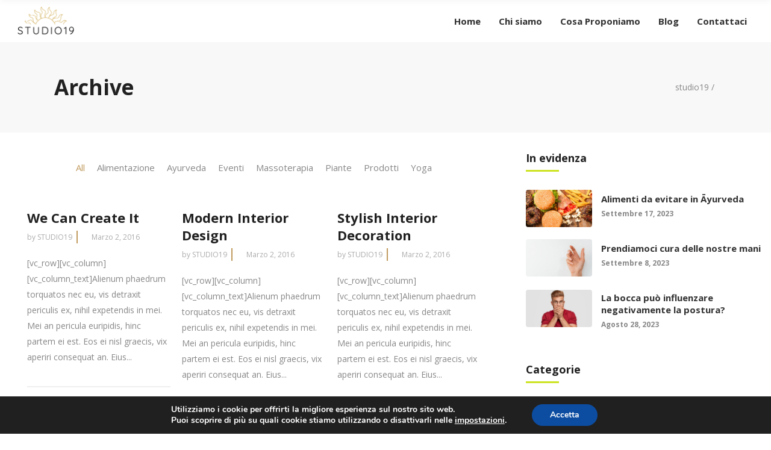

--- FILE ---
content_type: text/html; charset=UTF-8
request_url: https://studio19treviso.it/portfolio-category/interior/
body_size: 17038
content:
<!DOCTYPE html>
<html lang="it-IT">
<head>
    	
        <meta charset="UTF-8"/>
        <link rel="profile" href="http://gmpg.org/xfn/11"/>
        
                <meta name="viewport" content="width=device-width,initial-scale=1,user-scalable=no">
        
	<script type="application/javascript">var edgtCoreAjaxUrl = "https://studio19treviso.it/wp-admin/admin-ajax.php"</script><script type="application/javascript">var EdgefAjaxUrl = "https://studio19treviso.it/wp-admin/admin-ajax.php"</script><meta name='robots' content='index, follow, max-image-preview:large, max-snippet:-1, max-video-preview:-1' />

	<!-- This site is optimized with the Yoast SEO plugin v22.6 - https://yoast.com/wordpress/plugins/seo/ -->
	<title>Interior Archivi - Studio19</title>
	<link rel="canonical" href="https://studio19treviso.it/portfolio-category/interior/" />
	<link rel="next" href="https://studio19treviso.it/portfolio-category/interior/page/2/" />
	<meta property="og:locale" content="it_IT" />
	<meta property="og:type" content="article" />
	<meta property="og:title" content="Interior Archivi - Studio19" />
	<meta property="og:url" content="https://studio19treviso.it/portfolio-category/interior/" />
	<meta property="og:site_name" content="Studio19" />
	<meta name="twitter:card" content="summary_large_image" />
	<script type="application/ld+json" class="yoast-schema-graph">{"@context":"https://schema.org","@graph":[{"@type":"CollectionPage","@id":"https://studio19treviso.it/portfolio-category/interior/","url":"https://studio19treviso.it/portfolio-category/interior/","name":"Interior Archivi - Studio19","isPartOf":{"@id":"https://studio19treviso.it/#website"},"breadcrumb":{"@id":"https://studio19treviso.it/portfolio-category/interior/#breadcrumb"},"inLanguage":"it-IT"},{"@type":"BreadcrumbList","@id":"https://studio19treviso.it/portfolio-category/interior/#breadcrumb","itemListElement":[{"@type":"ListItem","position":1,"name":"Home","item":"https://studio19treviso.it/"},{"@type":"ListItem","position":2,"name":"Interior"}]},{"@type":"WebSite","@id":"https://studio19treviso.it/#website","url":"https://studio19treviso.it/","name":"Studio19","description":"Massoterapia e trattamenti olistici","potentialAction":[{"@type":"SearchAction","target":{"@type":"EntryPoint","urlTemplate":"https://studio19treviso.it/?s={search_term_string}"},"query-input":"required name=search_term_string"}],"inLanguage":"it-IT"}]}</script>
	<!-- / Yoast SEO plugin. -->


<link rel='dns-prefetch' href='//fonts.googleapis.com' />
<link rel="alternate" type="application/rss+xml" title="Studio19 &raquo; Feed" href="https://studio19treviso.it/feed/" />
<link rel="alternate" type="application/rss+xml" title="Studio19 &raquo; Feed dei commenti" href="https://studio19treviso.it/comments/feed/" />
<link rel="alternate" type="application/rss+xml" title="Feed Studio19 &raquo; Interior Portfolio Category" href="https://studio19treviso.it/portfolio-category/interior/feed/" />
<script type="text/javascript">
window._wpemojiSettings = {"baseUrl":"https:\/\/s.w.org\/images\/core\/emoji\/14.0.0\/72x72\/","ext":".png","svgUrl":"https:\/\/s.w.org\/images\/core\/emoji\/14.0.0\/svg\/","svgExt":".svg","source":{"concatemoji":"https:\/\/studio19treviso.it\/wp-includes\/js\/wp-emoji-release.min.js?ver=6.3.7"}};
/*! This file is auto-generated */
!function(i,n){var o,s,e;function c(e){try{var t={supportTests:e,timestamp:(new Date).valueOf()};sessionStorage.setItem(o,JSON.stringify(t))}catch(e){}}function p(e,t,n){e.clearRect(0,0,e.canvas.width,e.canvas.height),e.fillText(t,0,0);var t=new Uint32Array(e.getImageData(0,0,e.canvas.width,e.canvas.height).data),r=(e.clearRect(0,0,e.canvas.width,e.canvas.height),e.fillText(n,0,0),new Uint32Array(e.getImageData(0,0,e.canvas.width,e.canvas.height).data));return t.every(function(e,t){return e===r[t]})}function u(e,t,n){switch(t){case"flag":return n(e,"\ud83c\udff3\ufe0f\u200d\u26a7\ufe0f","\ud83c\udff3\ufe0f\u200b\u26a7\ufe0f")?!1:!n(e,"\ud83c\uddfa\ud83c\uddf3","\ud83c\uddfa\u200b\ud83c\uddf3")&&!n(e,"\ud83c\udff4\udb40\udc67\udb40\udc62\udb40\udc65\udb40\udc6e\udb40\udc67\udb40\udc7f","\ud83c\udff4\u200b\udb40\udc67\u200b\udb40\udc62\u200b\udb40\udc65\u200b\udb40\udc6e\u200b\udb40\udc67\u200b\udb40\udc7f");case"emoji":return!n(e,"\ud83e\udef1\ud83c\udffb\u200d\ud83e\udef2\ud83c\udfff","\ud83e\udef1\ud83c\udffb\u200b\ud83e\udef2\ud83c\udfff")}return!1}function f(e,t,n){var r="undefined"!=typeof WorkerGlobalScope&&self instanceof WorkerGlobalScope?new OffscreenCanvas(300,150):i.createElement("canvas"),a=r.getContext("2d",{willReadFrequently:!0}),o=(a.textBaseline="top",a.font="600 32px Arial",{});return e.forEach(function(e){o[e]=t(a,e,n)}),o}function t(e){var t=i.createElement("script");t.src=e,t.defer=!0,i.head.appendChild(t)}"undefined"!=typeof Promise&&(o="wpEmojiSettingsSupports",s=["flag","emoji"],n.supports={everything:!0,everythingExceptFlag:!0},e=new Promise(function(e){i.addEventListener("DOMContentLoaded",e,{once:!0})}),new Promise(function(t){var n=function(){try{var e=JSON.parse(sessionStorage.getItem(o));if("object"==typeof e&&"number"==typeof e.timestamp&&(new Date).valueOf()<e.timestamp+604800&&"object"==typeof e.supportTests)return e.supportTests}catch(e){}return null}();if(!n){if("undefined"!=typeof Worker&&"undefined"!=typeof OffscreenCanvas&&"undefined"!=typeof URL&&URL.createObjectURL&&"undefined"!=typeof Blob)try{var e="postMessage("+f.toString()+"("+[JSON.stringify(s),u.toString(),p.toString()].join(",")+"));",r=new Blob([e],{type:"text/javascript"}),a=new Worker(URL.createObjectURL(r),{name:"wpTestEmojiSupports"});return void(a.onmessage=function(e){c(n=e.data),a.terminate(),t(n)})}catch(e){}c(n=f(s,u,p))}t(n)}).then(function(e){for(var t in e)n.supports[t]=e[t],n.supports.everything=n.supports.everything&&n.supports[t],"flag"!==t&&(n.supports.everythingExceptFlag=n.supports.everythingExceptFlag&&n.supports[t]);n.supports.everythingExceptFlag=n.supports.everythingExceptFlag&&!n.supports.flag,n.DOMReady=!1,n.readyCallback=function(){n.DOMReady=!0}}).then(function(){return e}).then(function(){var e;n.supports.everything||(n.readyCallback(),(e=n.source||{}).concatemoji?t(e.concatemoji):e.wpemoji&&e.twemoji&&(t(e.twemoji),t(e.wpemoji)))}))}((window,document),window._wpemojiSettings);
</script>
<style type="text/css">
img.wp-smiley,
img.emoji {
	display: inline !important;
	border: none !important;
	box-shadow: none !important;
	height: 1em !important;
	width: 1em !important;
	margin: 0 0.07em !important;
	vertical-align: -0.1em !important;
	background: none !important;
	padding: 0 !important;
}
</style>
	<link rel='stylesheet' id='wp-block-library-css' href='https://studio19treviso.it/wp-includes/css/dist/block-library/style.min.css?ver=6.3.7' type='text/css' media='all' />
<style id='classic-theme-styles-inline-css' type='text/css'>
/*! This file is auto-generated */
.wp-block-button__link{color:#fff;background-color:#32373c;border-radius:9999px;box-shadow:none;text-decoration:none;padding:calc(.667em + 2px) calc(1.333em + 2px);font-size:1.125em}.wp-block-file__button{background:#32373c;color:#fff;text-decoration:none}
</style>
<style id='global-styles-inline-css' type='text/css'>
body{--wp--preset--color--black: #000000;--wp--preset--color--cyan-bluish-gray: #abb8c3;--wp--preset--color--white: #ffffff;--wp--preset--color--pale-pink: #f78da7;--wp--preset--color--vivid-red: #cf2e2e;--wp--preset--color--luminous-vivid-orange: #ff6900;--wp--preset--color--luminous-vivid-amber: #fcb900;--wp--preset--color--light-green-cyan: #7bdcb5;--wp--preset--color--vivid-green-cyan: #00d084;--wp--preset--color--pale-cyan-blue: #8ed1fc;--wp--preset--color--vivid-cyan-blue: #0693e3;--wp--preset--color--vivid-purple: #9b51e0;--wp--preset--gradient--vivid-cyan-blue-to-vivid-purple: linear-gradient(135deg,rgba(6,147,227,1) 0%,rgb(155,81,224) 100%);--wp--preset--gradient--light-green-cyan-to-vivid-green-cyan: linear-gradient(135deg,rgb(122,220,180) 0%,rgb(0,208,130) 100%);--wp--preset--gradient--luminous-vivid-amber-to-luminous-vivid-orange: linear-gradient(135deg,rgba(252,185,0,1) 0%,rgba(255,105,0,1) 100%);--wp--preset--gradient--luminous-vivid-orange-to-vivid-red: linear-gradient(135deg,rgba(255,105,0,1) 0%,rgb(207,46,46) 100%);--wp--preset--gradient--very-light-gray-to-cyan-bluish-gray: linear-gradient(135deg,rgb(238,238,238) 0%,rgb(169,184,195) 100%);--wp--preset--gradient--cool-to-warm-spectrum: linear-gradient(135deg,rgb(74,234,220) 0%,rgb(151,120,209) 20%,rgb(207,42,186) 40%,rgb(238,44,130) 60%,rgb(251,105,98) 80%,rgb(254,248,76) 100%);--wp--preset--gradient--blush-light-purple: linear-gradient(135deg,rgb(255,206,236) 0%,rgb(152,150,240) 100%);--wp--preset--gradient--blush-bordeaux: linear-gradient(135deg,rgb(254,205,165) 0%,rgb(254,45,45) 50%,rgb(107,0,62) 100%);--wp--preset--gradient--luminous-dusk: linear-gradient(135deg,rgb(255,203,112) 0%,rgb(199,81,192) 50%,rgb(65,88,208) 100%);--wp--preset--gradient--pale-ocean: linear-gradient(135deg,rgb(255,245,203) 0%,rgb(182,227,212) 50%,rgb(51,167,181) 100%);--wp--preset--gradient--electric-grass: linear-gradient(135deg,rgb(202,248,128) 0%,rgb(113,206,126) 100%);--wp--preset--gradient--midnight: linear-gradient(135deg,rgb(2,3,129) 0%,rgb(40,116,252) 100%);--wp--preset--font-size--small: 13px;--wp--preset--font-size--medium: 20px;--wp--preset--font-size--large: 36px;--wp--preset--font-size--x-large: 42px;--wp--preset--spacing--20: 0.44rem;--wp--preset--spacing--30: 0.67rem;--wp--preset--spacing--40: 1rem;--wp--preset--spacing--50: 1.5rem;--wp--preset--spacing--60: 2.25rem;--wp--preset--spacing--70: 3.38rem;--wp--preset--spacing--80: 5.06rem;--wp--preset--shadow--natural: 6px 6px 9px rgba(0, 0, 0, 0.2);--wp--preset--shadow--deep: 12px 12px 50px rgba(0, 0, 0, 0.4);--wp--preset--shadow--sharp: 6px 6px 0px rgba(0, 0, 0, 0.2);--wp--preset--shadow--outlined: 6px 6px 0px -3px rgba(255, 255, 255, 1), 6px 6px rgba(0, 0, 0, 1);--wp--preset--shadow--crisp: 6px 6px 0px rgba(0, 0, 0, 1);}:where(.is-layout-flex){gap: 0.5em;}:where(.is-layout-grid){gap: 0.5em;}body .is-layout-flow > .alignleft{float: left;margin-inline-start: 0;margin-inline-end: 2em;}body .is-layout-flow > .alignright{float: right;margin-inline-start: 2em;margin-inline-end: 0;}body .is-layout-flow > .aligncenter{margin-left: auto !important;margin-right: auto !important;}body .is-layout-constrained > .alignleft{float: left;margin-inline-start: 0;margin-inline-end: 2em;}body .is-layout-constrained > .alignright{float: right;margin-inline-start: 2em;margin-inline-end: 0;}body .is-layout-constrained > .aligncenter{margin-left: auto !important;margin-right: auto !important;}body .is-layout-constrained > :where(:not(.alignleft):not(.alignright):not(.alignfull)){max-width: var(--wp--style--global--content-size);margin-left: auto !important;margin-right: auto !important;}body .is-layout-constrained > .alignwide{max-width: var(--wp--style--global--wide-size);}body .is-layout-flex{display: flex;}body .is-layout-flex{flex-wrap: wrap;align-items: center;}body .is-layout-flex > *{margin: 0;}body .is-layout-grid{display: grid;}body .is-layout-grid > *{margin: 0;}:where(.wp-block-columns.is-layout-flex){gap: 2em;}:where(.wp-block-columns.is-layout-grid){gap: 2em;}:where(.wp-block-post-template.is-layout-flex){gap: 1.25em;}:where(.wp-block-post-template.is-layout-grid){gap: 1.25em;}.has-black-color{color: var(--wp--preset--color--black) !important;}.has-cyan-bluish-gray-color{color: var(--wp--preset--color--cyan-bluish-gray) !important;}.has-white-color{color: var(--wp--preset--color--white) !important;}.has-pale-pink-color{color: var(--wp--preset--color--pale-pink) !important;}.has-vivid-red-color{color: var(--wp--preset--color--vivid-red) !important;}.has-luminous-vivid-orange-color{color: var(--wp--preset--color--luminous-vivid-orange) !important;}.has-luminous-vivid-amber-color{color: var(--wp--preset--color--luminous-vivid-amber) !important;}.has-light-green-cyan-color{color: var(--wp--preset--color--light-green-cyan) !important;}.has-vivid-green-cyan-color{color: var(--wp--preset--color--vivid-green-cyan) !important;}.has-pale-cyan-blue-color{color: var(--wp--preset--color--pale-cyan-blue) !important;}.has-vivid-cyan-blue-color{color: var(--wp--preset--color--vivid-cyan-blue) !important;}.has-vivid-purple-color{color: var(--wp--preset--color--vivid-purple) !important;}.has-black-background-color{background-color: var(--wp--preset--color--black) !important;}.has-cyan-bluish-gray-background-color{background-color: var(--wp--preset--color--cyan-bluish-gray) !important;}.has-white-background-color{background-color: var(--wp--preset--color--white) !important;}.has-pale-pink-background-color{background-color: var(--wp--preset--color--pale-pink) !important;}.has-vivid-red-background-color{background-color: var(--wp--preset--color--vivid-red) !important;}.has-luminous-vivid-orange-background-color{background-color: var(--wp--preset--color--luminous-vivid-orange) !important;}.has-luminous-vivid-amber-background-color{background-color: var(--wp--preset--color--luminous-vivid-amber) !important;}.has-light-green-cyan-background-color{background-color: var(--wp--preset--color--light-green-cyan) !important;}.has-vivid-green-cyan-background-color{background-color: var(--wp--preset--color--vivid-green-cyan) !important;}.has-pale-cyan-blue-background-color{background-color: var(--wp--preset--color--pale-cyan-blue) !important;}.has-vivid-cyan-blue-background-color{background-color: var(--wp--preset--color--vivid-cyan-blue) !important;}.has-vivid-purple-background-color{background-color: var(--wp--preset--color--vivid-purple) !important;}.has-black-border-color{border-color: var(--wp--preset--color--black) !important;}.has-cyan-bluish-gray-border-color{border-color: var(--wp--preset--color--cyan-bluish-gray) !important;}.has-white-border-color{border-color: var(--wp--preset--color--white) !important;}.has-pale-pink-border-color{border-color: var(--wp--preset--color--pale-pink) !important;}.has-vivid-red-border-color{border-color: var(--wp--preset--color--vivid-red) !important;}.has-luminous-vivid-orange-border-color{border-color: var(--wp--preset--color--luminous-vivid-orange) !important;}.has-luminous-vivid-amber-border-color{border-color: var(--wp--preset--color--luminous-vivid-amber) !important;}.has-light-green-cyan-border-color{border-color: var(--wp--preset--color--light-green-cyan) !important;}.has-vivid-green-cyan-border-color{border-color: var(--wp--preset--color--vivid-green-cyan) !important;}.has-pale-cyan-blue-border-color{border-color: var(--wp--preset--color--pale-cyan-blue) !important;}.has-vivid-cyan-blue-border-color{border-color: var(--wp--preset--color--vivid-cyan-blue) !important;}.has-vivid-purple-border-color{border-color: var(--wp--preset--color--vivid-purple) !important;}.has-vivid-cyan-blue-to-vivid-purple-gradient-background{background: var(--wp--preset--gradient--vivid-cyan-blue-to-vivid-purple) !important;}.has-light-green-cyan-to-vivid-green-cyan-gradient-background{background: var(--wp--preset--gradient--light-green-cyan-to-vivid-green-cyan) !important;}.has-luminous-vivid-amber-to-luminous-vivid-orange-gradient-background{background: var(--wp--preset--gradient--luminous-vivid-amber-to-luminous-vivid-orange) !important;}.has-luminous-vivid-orange-to-vivid-red-gradient-background{background: var(--wp--preset--gradient--luminous-vivid-orange-to-vivid-red) !important;}.has-very-light-gray-to-cyan-bluish-gray-gradient-background{background: var(--wp--preset--gradient--very-light-gray-to-cyan-bluish-gray) !important;}.has-cool-to-warm-spectrum-gradient-background{background: var(--wp--preset--gradient--cool-to-warm-spectrum) !important;}.has-blush-light-purple-gradient-background{background: var(--wp--preset--gradient--blush-light-purple) !important;}.has-blush-bordeaux-gradient-background{background: var(--wp--preset--gradient--blush-bordeaux) !important;}.has-luminous-dusk-gradient-background{background: var(--wp--preset--gradient--luminous-dusk) !important;}.has-pale-ocean-gradient-background{background: var(--wp--preset--gradient--pale-ocean) !important;}.has-electric-grass-gradient-background{background: var(--wp--preset--gradient--electric-grass) !important;}.has-midnight-gradient-background{background: var(--wp--preset--gradient--midnight) !important;}.has-small-font-size{font-size: var(--wp--preset--font-size--small) !important;}.has-medium-font-size{font-size: var(--wp--preset--font-size--medium) !important;}.has-large-font-size{font-size: var(--wp--preset--font-size--large) !important;}.has-x-large-font-size{font-size: var(--wp--preset--font-size--x-large) !important;}
.wp-block-navigation a:where(:not(.wp-element-button)){color: inherit;}
:where(.wp-block-post-template.is-layout-flex){gap: 1.25em;}:where(.wp-block-post-template.is-layout-grid){gap: 1.25em;}
:where(.wp-block-columns.is-layout-flex){gap: 2em;}:where(.wp-block-columns.is-layout-grid){gap: 2em;}
.wp-block-pullquote{font-size: 1.5em;line-height: 1.6;}
</style>
<link rel='stylesheet' id='contact-form-7-css' href='https://studio19treviso.it/wp-content/plugins/contact-form-7/includes/css/styles.css?ver=5.9.8' type='text/css' media='all' />
<link rel='stylesheet' id='cozy-edge-default-style-css' href='https://studio19treviso.it/wp-content/themes/cozy/style.css?ver=6.3.7' type='text/css' media='all' />
<link rel='stylesheet' id='cozy-edge-child-style-css' href='https://studio19treviso.it/wp-content/themes/cozy-child/style.css?ver=6.3.7' type='text/css' media='all' />
<link rel='stylesheet' id='cozy-edge-modules-plugins-css' href='https://studio19treviso.it/wp-content/themes/cozy/assets/css/plugins.min.css?ver=6.3.7' type='text/css' media='all' />
<link rel='stylesheet' id='cozy-edge-modules-css' href='https://studio19treviso.it/wp-content/themes/cozy/assets/css/modules.min.css?ver=6.3.7' type='text/css' media='all' />
<style id='cozy-edge-modules-inline-css' type='text/css'>
@media only screen and (max-width:600px){
.page-id-3991 .edgtf-custom-font-holder > span:nth-of-type(2){
display:block!important;
}
}

.page:not(.page-id-4459) .edgtf-smooth-transition-loader{ display: none; }
.edgtf-vertical-align-containers .edgtf-position-center:before, .edgtf-vertical-align-containers .edgtf-position-left:before, .edgtf-vertical-align-containers .edgtf-position-right:before {
    margin-right: 0;
}
</style>
<link rel='stylesheet' id='cozy-edgtf-font_awesome-css' href='https://studio19treviso.it/wp-content/themes/cozy/assets/css/font-awesome/css/font-awesome.min.css?ver=6.3.7' type='text/css' media='all' />
<link rel='stylesheet' id='cozy-edgtf-font_elegant-css' href='https://studio19treviso.it/wp-content/themes/cozy/assets/css/elegant-icons/style.min.css?ver=6.3.7' type='text/css' media='all' />
<link rel='stylesheet' id='cozy-edgtf-ico_moon-css' href='https://studio19treviso.it/wp-content/themes/cozy/assets/css/icomoon/css/icomoon.css?ver=6.3.7' type='text/css' media='all' />
<link rel='stylesheet' id='cozy-edgtf-ion_icons-css' href='https://studio19treviso.it/wp-content/themes/cozy/assets/css/ion-icons/css/ionicons.min.css?ver=6.3.7' type='text/css' media='all' />
<link rel='stylesheet' id='cozy-edgtf-linea_icons-css' href='https://studio19treviso.it/wp-content/themes/cozy/assets/css/linea-icons/style.css?ver=6.3.7' type='text/css' media='all' />
<link rel='stylesheet' id='cozy-edgtf-linear_icons-css' href='https://studio19treviso.it/wp-content/themes/cozy/assets/css/linear-icons/style.css?ver=6.3.7' type='text/css' media='all' />
<link rel='stylesheet' id='cozy-edgtf-simple_line_icons-css' href='https://studio19treviso.it/wp-content/themes/cozy/assets/css/simple-line-icons/simple-line-icons.css?ver=6.3.7' type='text/css' media='all' />
<link rel='stylesheet' id='cozy-edgtf-dripicons-css' href='https://studio19treviso.it/wp-content/themes/cozy/assets/css/dripicons/dripicons.css?ver=6.3.7' type='text/css' media='all' />
<link rel='stylesheet' id='cozy-edge-blog-css' href='https://studio19treviso.it/wp-content/themes/cozy/assets/css/blog.min.css?ver=6.3.7' type='text/css' media='all' />
<link rel='stylesheet' id='mediaelement-css' href='https://studio19treviso.it/wp-includes/js/mediaelement/mediaelementplayer-legacy.min.css?ver=4.2.17' type='text/css' media='all' />
<link rel='stylesheet' id='wp-mediaelement-css' href='https://studio19treviso.it/wp-includes/js/mediaelement/wp-mediaelement.min.css?ver=6.3.7' type='text/css' media='all' />
<link rel='stylesheet' id='cozy-edge-style-dynamic-css' href='https://studio19treviso.it/wp-content/themes/cozy/assets/css/style_dynamic.css?ver=1696499877' type='text/css' media='all' />
<link rel='stylesheet' id='cozy-edge-modules-responsive-css' href='https://studio19treviso.it/wp-content/themes/cozy/assets/css/modules-responsive.min.css?ver=6.3.7' type='text/css' media='all' />
<link rel='stylesheet' id='cozy-edge-blog-responsive-css' href='https://studio19treviso.it/wp-content/themes/cozy/assets/css/blog-responsive.min.css?ver=6.3.7' type='text/css' media='all' />
<link rel='stylesheet' id='cozy-edge-style-dynamic-responsive-css' href='https://studio19treviso.it/wp-content/themes/cozy/assets/css/style_dynamic_responsive.css?ver=1696499877' type='text/css' media='all' />
<link rel='stylesheet' id='js_composer_front-css' href='https://studio19treviso.it/wp-content/plugins/js_composer/assets/css/js_composer.min.css?ver=6.13.0' type='text/css' media='all' />
<link rel='stylesheet' id='cozy-edge-google-fonts-css' href='https://fonts.googleapis.com/css?family=Montserrat%3A100%2C100italic%2C200%2C200italic%2C300%2C300italic%2C400%2C400italic%2C500%2C500italic%2C600%2C600italic%2C700%2C700italic%2C800%2C800italic%2C900%2C900italic%7COpen+Sans%3A100%2C100italic%2C200%2C200italic%2C300%2C300italic%2C400%2C400italic%2C500%2C500italic%2C600%2C600italic%2C700%2C700italic%2C800%2C800italic%2C900%2C900italic%7COpen+Sans%3A100%2C100italic%2C200%2C200italic%2C300%2C300italic%2C400%2C400italic%2C500%2C500italic%2C600%2C600italic%2C700%2C700italic%2C800%2C800italic%2C900%2C900italic&#038;subset=latin%2Clatin-ext&#038;ver=1.0.0' type='text/css' media='all' />
<link rel='stylesheet' id='moove_gdpr_frontend-css' href='https://studio19treviso.it/wp-content/plugins/gdpr-cookie-compliance/dist/styles/gdpr-main.css?ver=5.0.9' type='text/css' media='all' />
<style id='moove_gdpr_frontend-inline-css' type='text/css'>
#moove_gdpr_cookie_modal,#moove_gdpr_cookie_info_bar,.gdpr_cookie_settings_shortcode_content{font-family:&#039;Nunito&#039;,sans-serif}#moove_gdpr_save_popup_settings_button{background-color:#373737;color:#fff}#moove_gdpr_save_popup_settings_button:hover{background-color:#000}#moove_gdpr_cookie_info_bar .moove-gdpr-info-bar-container .moove-gdpr-info-bar-content a.mgbutton,#moove_gdpr_cookie_info_bar .moove-gdpr-info-bar-container .moove-gdpr-info-bar-content button.mgbutton{background-color:#0C4DA2}#moove_gdpr_cookie_modal .moove-gdpr-modal-content .moove-gdpr-modal-footer-content .moove-gdpr-button-holder a.mgbutton,#moove_gdpr_cookie_modal .moove-gdpr-modal-content .moove-gdpr-modal-footer-content .moove-gdpr-button-holder button.mgbutton,.gdpr_cookie_settings_shortcode_content .gdpr-shr-button.button-green{background-color:#0C4DA2;border-color:#0C4DA2}#moove_gdpr_cookie_modal .moove-gdpr-modal-content .moove-gdpr-modal-footer-content .moove-gdpr-button-holder a.mgbutton:hover,#moove_gdpr_cookie_modal .moove-gdpr-modal-content .moove-gdpr-modal-footer-content .moove-gdpr-button-holder button.mgbutton:hover,.gdpr_cookie_settings_shortcode_content .gdpr-shr-button.button-green:hover{background-color:#fff;color:#0C4DA2}#moove_gdpr_cookie_modal .moove-gdpr-modal-content .moove-gdpr-modal-close i,#moove_gdpr_cookie_modal .moove-gdpr-modal-content .moove-gdpr-modal-close span.gdpr-icon{background-color:#0C4DA2;border:1px solid #0C4DA2}#moove_gdpr_cookie_info_bar span.moove-gdpr-infobar-allow-all.focus-g,#moove_gdpr_cookie_info_bar span.moove-gdpr-infobar-allow-all:focus,#moove_gdpr_cookie_info_bar button.moove-gdpr-infobar-allow-all.focus-g,#moove_gdpr_cookie_info_bar button.moove-gdpr-infobar-allow-all:focus,#moove_gdpr_cookie_info_bar span.moove-gdpr-infobar-reject-btn.focus-g,#moove_gdpr_cookie_info_bar span.moove-gdpr-infobar-reject-btn:focus,#moove_gdpr_cookie_info_bar button.moove-gdpr-infobar-reject-btn.focus-g,#moove_gdpr_cookie_info_bar button.moove-gdpr-infobar-reject-btn:focus,#moove_gdpr_cookie_info_bar span.change-settings-button.focus-g,#moove_gdpr_cookie_info_bar span.change-settings-button:focus,#moove_gdpr_cookie_info_bar button.change-settings-button.focus-g,#moove_gdpr_cookie_info_bar button.change-settings-button:focus{-webkit-box-shadow:0 0 1px 3px #0C4DA2;-moz-box-shadow:0 0 1px 3px #0C4DA2;box-shadow:0 0 1px 3px #0C4DA2}#moove_gdpr_cookie_modal .moove-gdpr-modal-content .moove-gdpr-modal-close i:hover,#moove_gdpr_cookie_modal .moove-gdpr-modal-content .moove-gdpr-modal-close span.gdpr-icon:hover,#moove_gdpr_cookie_info_bar span[data-href]>u.change-settings-button{color:#0C4DA2}#moove_gdpr_cookie_modal .moove-gdpr-modal-content .moove-gdpr-modal-left-content #moove-gdpr-menu li.menu-item-selected a span.gdpr-icon,#moove_gdpr_cookie_modal .moove-gdpr-modal-content .moove-gdpr-modal-left-content #moove-gdpr-menu li.menu-item-selected button span.gdpr-icon{color:inherit}#moove_gdpr_cookie_modal .moove-gdpr-modal-content .moove-gdpr-modal-left-content #moove-gdpr-menu li a span.gdpr-icon,#moove_gdpr_cookie_modal .moove-gdpr-modal-content .moove-gdpr-modal-left-content #moove-gdpr-menu li button span.gdpr-icon{color:inherit}#moove_gdpr_cookie_modal .gdpr-acc-link{line-height:0;font-size:0;color:transparent;position:absolute}#moove_gdpr_cookie_modal .moove-gdpr-modal-content .moove-gdpr-modal-close:hover i,#moove_gdpr_cookie_modal .moove-gdpr-modal-content .moove-gdpr-modal-left-content #moove-gdpr-menu li a,#moove_gdpr_cookie_modal .moove-gdpr-modal-content .moove-gdpr-modal-left-content #moove-gdpr-menu li button,#moove_gdpr_cookie_modal .moove-gdpr-modal-content .moove-gdpr-modal-left-content #moove-gdpr-menu li button i,#moove_gdpr_cookie_modal .moove-gdpr-modal-content .moove-gdpr-modal-left-content #moove-gdpr-menu li a i,#moove_gdpr_cookie_modal .moove-gdpr-modal-content .moove-gdpr-tab-main .moove-gdpr-tab-main-content a:hover,#moove_gdpr_cookie_info_bar.moove-gdpr-dark-scheme .moove-gdpr-info-bar-container .moove-gdpr-info-bar-content a.mgbutton:hover,#moove_gdpr_cookie_info_bar.moove-gdpr-dark-scheme .moove-gdpr-info-bar-container .moove-gdpr-info-bar-content button.mgbutton:hover,#moove_gdpr_cookie_info_bar.moove-gdpr-dark-scheme .moove-gdpr-info-bar-container .moove-gdpr-info-bar-content a:hover,#moove_gdpr_cookie_info_bar.moove-gdpr-dark-scheme .moove-gdpr-info-bar-container .moove-gdpr-info-bar-content button:hover,#moove_gdpr_cookie_info_bar.moove-gdpr-dark-scheme .moove-gdpr-info-bar-container .moove-gdpr-info-bar-content span.change-settings-button:hover,#moove_gdpr_cookie_info_bar.moove-gdpr-dark-scheme .moove-gdpr-info-bar-container .moove-gdpr-info-bar-content button.change-settings-button:hover,#moove_gdpr_cookie_info_bar.moove-gdpr-dark-scheme .moove-gdpr-info-bar-container .moove-gdpr-info-bar-content u.change-settings-button:hover,#moove_gdpr_cookie_info_bar span[data-href]>u.change-settings-button,#moove_gdpr_cookie_info_bar.moove-gdpr-dark-scheme .moove-gdpr-info-bar-container .moove-gdpr-info-bar-content a.mgbutton.focus-g,#moove_gdpr_cookie_info_bar.moove-gdpr-dark-scheme .moove-gdpr-info-bar-container .moove-gdpr-info-bar-content button.mgbutton.focus-g,#moove_gdpr_cookie_info_bar.moove-gdpr-dark-scheme .moove-gdpr-info-bar-container .moove-gdpr-info-bar-content a.focus-g,#moove_gdpr_cookie_info_bar.moove-gdpr-dark-scheme .moove-gdpr-info-bar-container .moove-gdpr-info-bar-content button.focus-g,#moove_gdpr_cookie_info_bar.moove-gdpr-dark-scheme .moove-gdpr-info-bar-container .moove-gdpr-info-bar-content a.mgbutton:focus,#moove_gdpr_cookie_info_bar.moove-gdpr-dark-scheme .moove-gdpr-info-bar-container .moove-gdpr-info-bar-content button.mgbutton:focus,#moove_gdpr_cookie_info_bar.moove-gdpr-dark-scheme .moove-gdpr-info-bar-container .moove-gdpr-info-bar-content a:focus,#moove_gdpr_cookie_info_bar.moove-gdpr-dark-scheme .moove-gdpr-info-bar-container .moove-gdpr-info-bar-content button:focus,#moove_gdpr_cookie_info_bar.moove-gdpr-dark-scheme .moove-gdpr-info-bar-container .moove-gdpr-info-bar-content span.change-settings-button.focus-g,span.change-settings-button:focus,button.change-settings-button.focus-g,button.change-settings-button:focus,#moove_gdpr_cookie_info_bar.moove-gdpr-dark-scheme .moove-gdpr-info-bar-container .moove-gdpr-info-bar-content u.change-settings-button.focus-g,#moove_gdpr_cookie_info_bar.moove-gdpr-dark-scheme .moove-gdpr-info-bar-container .moove-gdpr-info-bar-content u.change-settings-button:focus{color:#0C4DA2}#moove_gdpr_cookie_modal .moove-gdpr-branding.focus-g span,#moove_gdpr_cookie_modal .moove-gdpr-modal-content .moove-gdpr-tab-main a.focus-g,#moove_gdpr_cookie_modal .moove-gdpr-modal-content .moove-gdpr-tab-main .gdpr-cd-details-toggle.focus-g{color:#0C4DA2}#moove_gdpr_cookie_modal.gdpr_lightbox-hide{display:none}
</style>
<script type='text/javascript' src='https://studio19treviso.it/wp-includes/js/jquery/jquery.min.js?ver=3.7.0' id='jquery-core-js'></script>
<script type='text/javascript' src='https://studio19treviso.it/wp-includes/js/jquery/jquery-migrate.min.js?ver=3.4.1' id='jquery-migrate-js'></script>
<link rel="https://api.w.org/" href="https://studio19treviso.it/wp-json/" /><link rel="EditURI" type="application/rsd+xml" title="RSD" href="https://studio19treviso.it/xmlrpc.php?rsd" />
<meta name="generator" content="WordPress 6.3.7" />
<meta name="generator" content="Powered by WPBakery Page Builder - drag and drop page builder for WordPress."/>
<meta name="generator" content="Powered by Slider Revolution 6.6.14 - responsive, Mobile-Friendly Slider Plugin for WordPress with comfortable drag and drop interface." />
<link rel="icon" href="https://studio19treviso.it/wp-content/uploads/2019/08/cropped-apple-icon-152x152-32x32.png" sizes="32x32" />
<link rel="icon" href="https://studio19treviso.it/wp-content/uploads/2019/08/cropped-apple-icon-152x152-192x192.png" sizes="192x192" />
<link rel="apple-touch-icon" href="https://studio19treviso.it/wp-content/uploads/2019/08/cropped-apple-icon-152x152-180x180.png" />
<meta name="msapplication-TileImage" content="https://studio19treviso.it/wp-content/uploads/2019/08/cropped-apple-icon-152x152-270x270.png" />
<script>function setREVStartSize(e){
			//window.requestAnimationFrame(function() {
				window.RSIW = window.RSIW===undefined ? window.innerWidth : window.RSIW;
				window.RSIH = window.RSIH===undefined ? window.innerHeight : window.RSIH;
				try {
					var pw = document.getElementById(e.c).parentNode.offsetWidth,
						newh;
					pw = pw===0 || isNaN(pw) || (e.l=="fullwidth" || e.layout=="fullwidth") ? window.RSIW : pw;
					e.tabw = e.tabw===undefined ? 0 : parseInt(e.tabw);
					e.thumbw = e.thumbw===undefined ? 0 : parseInt(e.thumbw);
					e.tabh = e.tabh===undefined ? 0 : parseInt(e.tabh);
					e.thumbh = e.thumbh===undefined ? 0 : parseInt(e.thumbh);
					e.tabhide = e.tabhide===undefined ? 0 : parseInt(e.tabhide);
					e.thumbhide = e.thumbhide===undefined ? 0 : parseInt(e.thumbhide);
					e.mh = e.mh===undefined || e.mh=="" || e.mh==="auto" ? 0 : parseInt(e.mh,0);
					if(e.layout==="fullscreen" || e.l==="fullscreen")
						newh = Math.max(e.mh,window.RSIH);
					else{
						e.gw = Array.isArray(e.gw) ? e.gw : [e.gw];
						for (var i in e.rl) if (e.gw[i]===undefined || e.gw[i]===0) e.gw[i] = e.gw[i-1];
						e.gh = e.el===undefined || e.el==="" || (Array.isArray(e.el) && e.el.length==0)? e.gh : e.el;
						e.gh = Array.isArray(e.gh) ? e.gh : [e.gh];
						for (var i in e.rl) if (e.gh[i]===undefined || e.gh[i]===0) e.gh[i] = e.gh[i-1];
											
						var nl = new Array(e.rl.length),
							ix = 0,
							sl;
						e.tabw = e.tabhide>=pw ? 0 : e.tabw;
						e.thumbw = e.thumbhide>=pw ? 0 : e.thumbw;
						e.tabh = e.tabhide>=pw ? 0 : e.tabh;
						e.thumbh = e.thumbhide>=pw ? 0 : e.thumbh;
						for (var i in e.rl) nl[i] = e.rl[i]<window.RSIW ? 0 : e.rl[i];
						sl = nl[0];
						for (var i in nl) if (sl>nl[i] && nl[i]>0) { sl = nl[i]; ix=i;}
						var m = pw>(e.gw[ix]+e.tabw+e.thumbw) ? 1 : (pw-(e.tabw+e.thumbw)) / (e.gw[ix]);
						newh =  (e.gh[ix] * m) + (e.tabh + e.thumbh);
					}
					var el = document.getElementById(e.c);
					if (el!==null && el) el.style.height = newh+"px";
					el = document.getElementById(e.c+"_wrapper");
					if (el!==null && el) {
						el.style.height = newh+"px";
						el.style.display = "block";
					}
				} catch(e){
					console.log("Failure at Presize of Slider:" + e)
				}
			//});
		  };</script>
		<style type="text/css" id="wp-custom-css">
			.edgtf-nav-light .tp-bullet.selected {background-color:#c09a5d;}		</style>
		<noscript><style> .wpb_animate_when_almost_visible { opacity: 1; }</style></noscript></head>

<body class="archive tax-portfolio-category term-interior term-35 edgt-core-1.1.2 cozy child-child-ver-1.0.0 cozy-ver-1.6 edgtf-smooth-scroll edgtf-smooth-page-transitions edgtf-mimic-ajax edgtf-blog-installed edgtf-header-standard edgtf-sticky-header-on-scroll-down-up edgtf-default-mobile-header edgtf-sticky-up-mobile-header edgtf-dropdown-default wpb-js-composer js-comp-ver-6.13.0 vc_responsive" itemscope itemtype="http://schema.org/WebPage">


<div class="edgtf-smooth-transition-loader edgtf-mimic-ajax">
    <div class="edgtf-st-loader">
        <div class="edgtf-st-loader1">
            <div class="cube"></div>        </div>
    </div>
</div>

<div class="edgtf-wrapper">
    <div class="edgtf-wrapper-inner">
        
<header class="edgtf-page-header">
        <div class="edgtf-menu-area" style="">
        			            <div class="edgtf-vertical-align-containers">
                <div class="edgtf-position-left">
                    <div class="edgtf-position-left-inner">
                        
<div class="edgtf-logo-wrapper">
    <a itemprop="url" href="https://studio19treviso.it/" style="height: 48px;">
        <img itemprop="image" class="edgtf-normal-logo" src="https://studio19treviso.it/wp-content/uploads/2021/12/logo_studio19.png" alt="logo"/>
        <img itemprop="image" class="edgtf-dark-logo" src="https://studio19treviso.it/wp-content/uploads/2021/12/logo_studio19.png" alt="dark logoo"/>        <img itemprop="image" class="edgtf-light-logo" src="https://studio19treviso.it/wp-content/uploads/2021/12/logo_studio19_bianco.png" alt="light logo"/>    </a>
</div>

                    </div>
                </div>
                <div class="edgtf-position-right">
                    <div class="edgtf-position-right-inner">
                        
<nav class="edgtf-main-menu edgtf-drop-down edgtf-default-nav">
    <ul id="menu-cozy-menu" class="clearfix"><li id="nav-menu-item-10526" class="menu-item menu-item-type-post_type menu-item-object-page menu-item-home edgtf-menu-narrow"><a href="https://studio19treviso.it/"><span class="edgtf-item-outer"><span class="edgtf-item-inner"><span class="edgtf-item-text">Home</span></span><span class="plus"></span></span></a></li>
<li id="nav-menu-item-10524" class="menu-item menu-item-type-post_type menu-item-object-page edgtf-menu-narrow"><a href="https://studio19treviso.it/chi-siamo/"><span class="edgtf-item-outer"><span class="edgtf-item-inner"><span class="edgtf-item-text">Chi siamo</span></span><span class="plus"></span></span></a></li>
<li id="nav-menu-item-11239" class="menu-item menu-item-type-custom menu-item-object-custom menu-item-has-children edgtf-has-sub edgtf-menu-narrow"><a href="#"><span class="edgtf-item-outer"><span class="edgtf-item-inner"><span class="edgtf-item-text">Cosa Proponiamo</span></span><span class="plus"></span></span></a>
<div class="edgtf-menu-second"><div class="edgtf-menu-inner"><ul>
	<li id="nav-menu-item-10678" class="menu-item menu-item-type-post_type menu-item-object-page"><a href="https://studio19treviso.it/terapia-manuale/"><span class="edgtf-item-outer"><span class="edgtf-item-inner"><span class="edgtf-item-text">Massoterapia</span></span><span class="plus"></span></span></a></li>
	<li id="nav-menu-item-11154" class="menu-item menu-item-type-post_type menu-item-object-page"><a href="https://studio19treviso.it/trattamenti-olistici/"><span class="edgtf-item-outer"><span class="edgtf-item-inner"><span class="edgtf-item-text">Trattamenti olistici</span></span><span class="plus"></span></span></a></li>
	<li id="nav-menu-item-10629" class="menu-item menu-item-type-post_type menu-item-object-page"><a href="https://studio19treviso.it/trattamenti-ayurvedici/"><span class="edgtf-item-outer"><span class="edgtf-item-inner"><span class="edgtf-item-text">Ayurveda</span></span><span class="plus"></span></span></a></li>
</ul></div></div>
</li>
<li id="nav-menu-item-10525" class="menu-item menu-item-type-post_type menu-item-object-page current_page_parent edgtf-menu-narrow"><a href="https://studio19treviso.it/blog-studio19/"><span class="edgtf-item-outer"><span class="edgtf-item-inner"><span class="edgtf-item-text">Blog</span></span><span class="plus"></span></span></a></li>
<li id="nav-menu-item-10523" class="menu-item menu-item-type-post_type menu-item-object-page edgtf-menu-narrow"><a href="https://studio19treviso.it/contattaci/"><span class="edgtf-item-outer"><span class="edgtf-item-inner"><span class="edgtf-item-text">Contattaci</span></span><span class="plus"></span></span></a></li>
</ul></nav>

                                            </div>
                </div>
            </div>
            </div>
        
<div class="edgtf-sticky-header">
        <div class="edgtf-sticky-holder">
                <div class=" edgtf-vertical-align-containers">
                <div class="edgtf-position-left">
                    <div class="edgtf-position-left-inner">
                        
<div class="edgtf-logo-wrapper">
    <a itemprop="url" href="https://studio19treviso.it/" style="height: 48px;">
        <img itemprop="image" class="edgtf-normal-logo" src="https://studio19treviso.it/wp-content/uploads/2021/12/logo_studio19.png" alt="logo"/>
        <img itemprop="image" class="edgtf-dark-logo" src="https://studio19treviso.it/wp-content/uploads/2021/12/logo_studio19.png" alt="dark logoo"/>        <img itemprop="image" class="edgtf-light-logo" src="https://studio19treviso.it/wp-content/uploads/2021/12/logo_studio19_bianco.png" alt="light logo"/>    </a>
</div>

                    </div>
                </div>
                <div class="edgtf-position-right">
                    <div class="edgtf-position-right-inner">
						
<nav class="edgtf-main-menu edgtf-drop-down edgtf-sticky-nav">
    <ul id="menu-cozy-menu-1" class="clearfix"><li id="sticky-nav-menu-item-10526" class="menu-item menu-item-type-post_type menu-item-object-page menu-item-home edgtf-menu-narrow"><a href="https://studio19treviso.it/"><span class="edgtf-item-outer"><span class="edgtf-item-inner"><span class="edgtf-item-text">Home</span></span><span class="plus"></span></span></a></li>
<li id="sticky-nav-menu-item-10524" class="menu-item menu-item-type-post_type menu-item-object-page edgtf-menu-narrow"><a href="https://studio19treviso.it/chi-siamo/"><span class="edgtf-item-outer"><span class="edgtf-item-inner"><span class="edgtf-item-text">Chi siamo</span></span><span class="plus"></span></span></a></li>
<li id="sticky-nav-menu-item-11239" class="menu-item menu-item-type-custom menu-item-object-custom menu-item-has-children edgtf-has-sub edgtf-menu-narrow"><a href="#"><span class="edgtf-item-outer"><span class="edgtf-item-inner"><span class="edgtf-item-text">Cosa Proponiamo</span></span><span class="plus"></span></span></a>
<div class="edgtf-menu-second"><div class="edgtf-menu-inner"><ul>
	<li id="sticky-nav-menu-item-10678" class="menu-item menu-item-type-post_type menu-item-object-page"><a href="https://studio19treviso.it/terapia-manuale/"><span class="edgtf-item-outer"><span class="edgtf-item-inner"><span class="edgtf-item-text">Massoterapia</span></span><span class="plus"></span></span></a></li>
	<li id="sticky-nav-menu-item-11154" class="menu-item menu-item-type-post_type menu-item-object-page"><a href="https://studio19treviso.it/trattamenti-olistici/"><span class="edgtf-item-outer"><span class="edgtf-item-inner"><span class="edgtf-item-text">Trattamenti olistici</span></span><span class="plus"></span></span></a></li>
	<li id="sticky-nav-menu-item-10629" class="menu-item menu-item-type-post_type menu-item-object-page"><a href="https://studio19treviso.it/trattamenti-ayurvedici/"><span class="edgtf-item-outer"><span class="edgtf-item-inner"><span class="edgtf-item-text">Ayurveda</span></span><span class="plus"></span></span></a></li>
</ul></div></div>
</li>
<li id="sticky-nav-menu-item-10525" class="menu-item menu-item-type-post_type menu-item-object-page current_page_parent edgtf-menu-narrow"><a href="https://studio19treviso.it/blog-studio19/"><span class="edgtf-item-outer"><span class="edgtf-item-inner"><span class="edgtf-item-text">Blog</span></span><span class="plus"></span></span></a></li>
<li id="sticky-nav-menu-item-10523" class="menu-item menu-item-type-post_type menu-item-object-page edgtf-menu-narrow"><a href="https://studio19treviso.it/contattaci/"><span class="edgtf-item-outer"><span class="edgtf-item-inner"><span class="edgtf-item-text">Contattaci</span></span><span class="plus"></span></span></a></li>
</ul></nav>

                                            </div>
                </div>
            </div>
                </div>
</div>

</header>


<header class="edgtf-mobile-header">
    <div class="edgtf-mobile-header-inner">
                <div class="edgtf-mobile-header-holder">
            <div class="edgtf-grid">
                <div class="edgtf-vertical-align-containers">
                                            <div class="edgtf-mobile-menu-opener">
                            <a href="javascript:void(0)">
                    <span class="edgtf-mobile-opener-icon-holder">
                        <i class="edgtf-icon-font-awesome fa fa-bars " ></i>                    </span>
                            </a>
                        </div>
                                                                <div class="edgtf-position-center">
                            <div class="edgtf-position-center-inner">
                                
<div class="edgtf-mobile-logo-wrapper">
    <a itemprop="url" href="https://studio19treviso.it/" style="height: 48px">
        <img itemprop="image" src="https://studio19treviso.it/wp-content/uploads/2021/12/logo_studio19.png" alt="mobile logo"/>
    </a>
</div>

                            </div>
                        </div>
                                        <div class="edgtf-position-right">
                        <div class="edgtf-position-right-inner">
                                                    </div>
                    </div>
                </div> <!-- close .edgtf-vertical-align-containers -->
            </div>
        </div>
        
<nav class="edgtf-mobile-nav" role="navigation" aria-label="Mobile Menu">

    <div class="edgtf-grid">
	    <ul id="menu-cozy-menu-2" class=""><li id="mobile-menu-item-10526" class="menu-item menu-item-type-post_type menu-item-object-page menu-item-home "><a href="https://studio19treviso.it/" class=""><span>Home</span></a></li>
<li id="mobile-menu-item-10524" class="menu-item menu-item-type-post_type menu-item-object-page "><a href="https://studio19treviso.it/chi-siamo/" class=""><span>Chi siamo</span></a></li>
<li id="mobile-menu-item-11239" class="menu-item menu-item-type-custom menu-item-object-custom menu-item-has-children  edgtf-has-sub"><a href="#" class=""><span>Cosa Proponiamo</span></a><span class="mobile_arrow"><i class="edgtf-sub-arrow fa fa-angle-right"></i><i class="fa fa-angle-down"></i></span>
<ul class="sub_menu">
	<li id="mobile-menu-item-10678" class="menu-item menu-item-type-post_type menu-item-object-page "><a href="https://studio19treviso.it/terapia-manuale/" class=""><span>Massoterapia</span></a></li>
	<li id="mobile-menu-item-11154" class="menu-item menu-item-type-post_type menu-item-object-page "><a href="https://studio19treviso.it/trattamenti-olistici/" class=""><span>Trattamenti olistici</span></a></li>
	<li id="mobile-menu-item-10629" class="menu-item menu-item-type-post_type menu-item-object-page "><a href="https://studio19treviso.it/trattamenti-ayurvedici/" class=""><span>Ayurveda</span></a></li>
</ul>
</li>
<li id="mobile-menu-item-10525" class="menu-item menu-item-type-post_type menu-item-object-page current_page_parent "><a href="https://studio19treviso.it/blog-studio19/" class=""><span>Blog</span></a></li>
<li id="mobile-menu-item-10523" class="menu-item menu-item-type-post_type menu-item-object-page "><a href="https://studio19treviso.it/contattaci/" class=""><span>Contattaci</span></a></li>
</ul>    </div>
</nav>
    </div>
</header> <!-- close .edgtf-mobile-header -->



                    <a id='edgtf-back-to-top'  href='#'>
                <span class="edgtf-icon-stack edgtf-front-side">
                     <span aria-hidden="true" class="edgtf-icon-font-elegant arrow_carrot-up  " ></span>                </span>
	            <span class="edgtf-icon-stack edgtf-back-side">
                     <span aria-hidden="true" class="edgtf-icon-font-elegant arrow_carrot-up  " ></span>                </span>
            </a>
                
        <div class="edgtf-content" style="margin-top: -70px">
                        <div class="edgtf-content-inner">
    <div class="edgtf-title edgtf-standard-type edgtf-content-left-alignment edgtf-title-medium-text-size edgtf-animation-no edgtf-title-without-border" style="height:220px;" data-height="220" >
        <div class="edgtf-title-image"></div>
        <div class="edgtf-title-holder" style="height:150px;padding-top: 70px;">
            <div class="edgtf-container clearfix">
                <div class="edgtf-container-inner">
                    <div class="edgtf-title-subtitle-holder" style="">
                        <div class="edgtf-title-subtitle-holder-inner">
                                                                                        <h1 ><span>Archive</span></h1>
								                                                                    <div class="edgtf-breadcrumbs-holder"> <div class="edgtf-breadcrumbs"><div class="edgtf-breadcrumbs-inner"><a href="https://studio19treviso.it/">Studio19</a><span class="edgtf-delimiter">&nbsp;/&nbsp;</span></div></div></div>
                                                                                    </div>
                    </div>
                </div>
            </div>
        </div>
    </div>

<div class="edgtf-full-width">
	<div class="edgtf-full-width-inner">
			<div class="edgtf-two-columns-66-33 clearfix">
		<div class="edgtf-column1 edgtf-content-left-from-sidebar">
			<div class="edgtf-column-inner">
						<div class="edgtf-filter-blog-holder">
			<div class="edgtf-filter-blog">
				<ul>
					<li class="edgtf-filter edgtf-active" data-filter="*"><span>All</span></li>
											<li class="edgtf-filter" data-filter=".category-alimentazione"><span>Alimentazione</span></li>
											<li class="edgtf-filter" data-filter=".category-ayurveda"><span>Ayurveda</span></li>
											<li class="edgtf-filter" data-filter=".category-eventi"><span>Eventi</span></li>
											<li class="edgtf-filter" data-filter=".category-massoterapia"><span>Massoterapia</span></li>
											<li class="edgtf-filter" data-filter=".category-piante"><span>Piante</span></li>
											<li class="edgtf-filter" data-filter=".category-prodotti"><span>Prodotti</span></li>
											<li class="edgtf-filter" data-filter=".category-yoga"><span>Yoga</span></li>
									</ul>
			</div>
		</div>
	<div class="edgtf-blog-holder edgtf-blog-type-masonry edgtf-masonry-full-width edgtf-masonry-pagination-infinite-scroll">
	<div class="edgtf-blog-masonry-grid-sizer"></div>
	<div class="edgtf-blog-masonry-grid-gutter"></div>
	<article id="post-1022" class="post-1022 portfolio-item type-portfolio-item status-publish hentry portfolio-category-furniture portfolio-category-interior">
	<div class="edgtf-post-content">
				<div class="edgtf-post-text">
			<div class="edgtf-post-text-inner">
				<h3 itemprop="name" class="entry-title edgtf-post-title">
	<a itemprop="url" href="https://studio19treviso.it/portfolio-item/we-can-create-it-2/" title="We Can Create It">We Can Create It</a>
</h3>				<div class="edgtf-post-info">
					<div class="edgtf-post-info-author">by	<a itemprop="author" class="edgtf-post-info-author-link" href="https://studio19treviso.it/author/michelabattaggia_hr3wa1r4/">
		STUDIO19	</a>
</div><div class="edgtf-post-info-category">
	</div><div itemprop="dateCreated" class="edgtf-post-info-date entry-date updated">
			Marzo 2, 2016	    <meta itemprop="interactionCount" content="UserComments: 0"/>
</div>				</div>
				<p itemprop="description" class="edgtf-post-excerpt">[vc_row][vc_column][vc_column_text]Alienum phaedrum torquatos nec eu, vis detraxit periculis ex, nihil expetendis in mei. Mei an pericula euripidis, hinc partem ei est. Eos ei nisl graecis, vix aperiri consequat an. Eius...</p>											</div>
		</div>
	</div>
</article>
<article id="post-1020" class="post-1020 portfolio-item type-portfolio-item status-publish hentry portfolio-category-architecture portfolio-category-interior">
	<div class="edgtf-post-content">
				<div class="edgtf-post-text">
			<div class="edgtf-post-text-inner">
				<h3 itemprop="name" class="entry-title edgtf-post-title">
	<a itemprop="url" href="https://studio19treviso.it/portfolio-item/modern-interior-design-2/" title="Modern Interior Design">Modern Interior Design</a>
</h3>				<div class="edgtf-post-info">
					<div class="edgtf-post-info-author">by	<a itemprop="author" class="edgtf-post-info-author-link" href="https://studio19treviso.it/author/michelabattaggia_hr3wa1r4/">
		STUDIO19	</a>
</div><div class="edgtf-post-info-category">
	</div><div itemprop="dateCreated" class="edgtf-post-info-date entry-date updated">
			Marzo 2, 2016	    <meta itemprop="interactionCount" content="UserComments: 0"/>
</div>				</div>
				<p itemprop="description" class="edgtf-post-excerpt">[vc_row][vc_column][vc_column_text]Alienum phaedrum torquatos nec eu, vis detraxit periculis ex, nihil expetendis in mei. Mei an pericula euripidis, hinc partem ei est. Eos ei nisl graecis, vix aperiri consequat an. Eius...</p>											</div>
		</div>
	</div>
</article>
<article id="post-1019" class="post-1019 portfolio-item type-portfolio-item status-publish hentry portfolio-category-design portfolio-category-interior">
	<div class="edgtf-post-content">
				<div class="edgtf-post-text">
			<div class="edgtf-post-text-inner">
				<h3 itemprop="name" class="entry-title edgtf-post-title">
	<a itemprop="url" href="https://studio19treviso.it/portfolio-item/stylish-interior-decoration-2/" title="Stylish Interior Decoration">Stylish Interior Decoration</a>
</h3>				<div class="edgtf-post-info">
					<div class="edgtf-post-info-author">by	<a itemprop="author" class="edgtf-post-info-author-link" href="https://studio19treviso.it/author/michelabattaggia_hr3wa1r4/">
		STUDIO19	</a>
</div><div class="edgtf-post-info-category">
	</div><div itemprop="dateCreated" class="edgtf-post-info-date entry-date updated">
			Marzo 2, 2016	    <meta itemprop="interactionCount" content="UserComments: 0"/>
</div>				</div>
				<p itemprop="description" class="edgtf-post-excerpt">[vc_row][vc_column][vc_column_text]Alienum phaedrum torquatos nec eu, vis detraxit periculis ex, nihil expetendis in mei. Mei an pericula euripidis, hinc partem ei est. Eos ei nisl graecis, vix aperiri consequat an. Eius...</p>											</div>
		</div>
	</div>
</article>
<article id="post-1018" class="post-1018 portfolio-item type-portfolio-item status-publish hentry portfolio-category-furniture portfolio-category-interior">
	<div class="edgtf-post-content">
				<div class="edgtf-post-text">
			<div class="edgtf-post-text-inner">
				<h3 itemprop="name" class="entry-title edgtf-post-title">
	<a itemprop="url" href="https://studio19treviso.it/portfolio-item/contemporary-ideas-2/" title="Contemporary Ideas">Contemporary Ideas</a>
</h3>				<div class="edgtf-post-info">
					<div class="edgtf-post-info-author">by	<a itemprop="author" class="edgtf-post-info-author-link" href="https://studio19treviso.it/author/michelabattaggia_hr3wa1r4/">
		STUDIO19	</a>
</div><div class="edgtf-post-info-category">
	</div><div itemprop="dateCreated" class="edgtf-post-info-date entry-date updated">
			Marzo 2, 2016	    <meta itemprop="interactionCount" content="UserComments: 0"/>
</div>				</div>
				<p itemprop="description" class="edgtf-post-excerpt">[vc_row][vc_column][vc_column_text]Alienum phaedrum torquatos nec eu, vis detraxit periculis ex, nihil expetendis in mei. Mei an pericula euripidis, hinc partem ei est. Eos ei nisl graecis, vix aperiri consequat an. Eius...</p>											</div>
		</div>
	</div>
</article>
<article id="post-1015" class="post-1015 portfolio-item type-portfolio-item status-publish hentry portfolio-category-architecture portfolio-category-interior">
	<div class="edgtf-post-content">
				<div class="edgtf-post-text">
			<div class="edgtf-post-text-inner">
				<h3 itemprop="name" class="entry-title edgtf-post-title">
	<a itemprop="url" href="https://studio19treviso.it/portfolio-item/your-living-space-3/" title="Your Living Space">Your Living Space</a>
</h3>				<div class="edgtf-post-info">
					<div class="edgtf-post-info-author">by	<a itemprop="author" class="edgtf-post-info-author-link" href="https://studio19treviso.it/author/michelabattaggia_hr3wa1r4/">
		STUDIO19	</a>
</div><div class="edgtf-post-info-category">
	</div><div itemprop="dateCreated" class="edgtf-post-info-date entry-date updated">
			Marzo 2, 2016	    <meta itemprop="interactionCount" content="UserComments: 0"/>
</div>				</div>
				<p itemprop="description" class="edgtf-post-excerpt">[vc_row][vc_column][vc_column_text]Alienum phaedrum torquatos nec eu, vis detraxit periculis ex, nihil expetendis in mei. Mei an pericula euripidis, hinc partem ei est. Eos ei nisl graecis, vix aperiri consequat an. Eius...</p>											</div>
		</div>
	</div>
</article>
<article id="post-220" class="post-220 portfolio-item type-portfolio-item status-publish hentry portfolio-category-furniture portfolio-category-interior">
	<div class="edgtf-post-content">
				<div class="edgtf-post-text">
			<div class="edgtf-post-text-inner">
				<h3 itemprop="name" class="entry-title edgtf-post-title">
	<a itemprop="url" href="https://studio19treviso.it/portfolio-item/awesome-living-room-3/" title="Awesome Living Room">Awesome Living Room</a>
</h3>				<div class="edgtf-post-info">
					<div class="edgtf-post-info-author">by	<a itemprop="author" class="edgtf-post-info-author-link" href="https://studio19treviso.it/author/michelabattaggia_hr3wa1r4/">
		STUDIO19	</a>
</div><div class="edgtf-post-info-category">
	</div><div itemprop="dateCreated" class="edgtf-post-info-date entry-date updated">
			Febbraio 24, 2016	    <meta itemprop="interactionCount" content="UserComments: 0"/>
</div>				</div>
				<p itemprop="description" class="edgtf-post-excerpt">[vc_row][vc_column][vc_column_text]Alienum phaedrum torquatos nec eu, vis detraxit periculis ex, nihil expetendis in mei. Mei an pericula euripidis, hinc partem ei est. Eos ei nisl graecis, vix aperiri consequat an. Eius...</p>											</div>
		</div>
	</div>
</article>
<article id="post-218" class="post-218 portfolio-item type-portfolio-item status-publish hentry portfolio-category-design portfolio-category-interior">
	<div class="edgtf-post-content">
				<div class="edgtf-post-text">
			<div class="edgtf-post-text-inner">
				<h3 itemprop="name" class="entry-title edgtf-post-title">
	<a itemprop="url" href="https://studio19treviso.it/portfolio-item/make-decor-lively-3/" title="Make Décor Lively">Make Décor Lively</a>
</h3>				<div class="edgtf-post-info">
					<div class="edgtf-post-info-author">by	<a itemprop="author" class="edgtf-post-info-author-link" href="https://studio19treviso.it/author/michelabattaggia_hr3wa1r4/">
		STUDIO19	</a>
</div><div class="edgtf-post-info-category">
	</div><div itemprop="dateCreated" class="edgtf-post-info-date entry-date updated">
			Febbraio 24, 2016	    <meta itemprop="interactionCount" content="UserComments: 0"/>
</div>				</div>
				<p itemprop="description" class="edgtf-post-excerpt">[vc_row][vc_column][vc_column_text]Alienum phaedrum torquatos nec eu, vis detraxit periculis ex, nihil expetendis in mei. Mei an pericula euripidis, hinc partem ei est. Eos ei nisl graecis, vix aperiri consequat an. Eius...</p>											</div>
		</div>
	</div>
</article>
<article id="post-216" class="post-216 portfolio-item type-portfolio-item status-publish hentry portfolio-category-architecture portfolio-category-interior">
	<div class="edgtf-post-content">
				<div class="edgtf-post-text">
			<div class="edgtf-post-text-inner">
				<h3 itemprop="name" class="entry-title edgtf-post-title">
	<a itemprop="url" href="https://studio19treviso.it/portfolio-item/welcome-to-the-future-2/" title="Welcome To The Future">Welcome To The Future</a>
</h3>				<div class="edgtf-post-info">
					<div class="edgtf-post-info-author">by	<a itemprop="author" class="edgtf-post-info-author-link" href="https://studio19treviso.it/author/michelabattaggia_hr3wa1r4/">
		STUDIO19	</a>
</div><div class="edgtf-post-info-category">
	</div><div itemprop="dateCreated" class="edgtf-post-info-date entry-date updated">
			Febbraio 24, 2016	    <meta itemprop="interactionCount" content="UserComments: 0"/>
</div>				</div>
				<p itemprop="description" class="edgtf-post-excerpt">[vc_row][vc_column][vc_column_text]Alienum phaedrum torquatos nec eu, vis detraxit periculis ex, nihil expetendis in mei. Mei an pericula euripidis, hinc partem ei est. Eos ei nisl graecis, vix aperiri consequat an. Eius...</p>											</div>
		</div>
	</div>
</article>
<article id="post-214" class="post-214 portfolio-item type-portfolio-item status-publish hentry portfolio-category-interior portfolio-category-penthouse">
	<div class="edgtf-post-content">
				<div class="edgtf-post-text">
			<div class="edgtf-post-text-inner">
				<h3 itemprop="name" class="entry-title edgtf-post-title">
	<a itemprop="url" href="https://studio19treviso.it/portfolio-item/decoration-for-posterity-3/" title="Decoration For Posterity">Decoration For Posterity</a>
</h3>				<div class="edgtf-post-info">
					<div class="edgtf-post-info-author">by	<a itemprop="author" class="edgtf-post-info-author-link" href="https://studio19treviso.it/author/michelabattaggia_hr3wa1r4/">
		STUDIO19	</a>
</div><div class="edgtf-post-info-category">
	</div><div itemprop="dateCreated" class="edgtf-post-info-date entry-date updated">
			Febbraio 24, 2016	    <meta itemprop="interactionCount" content="UserComments: 0"/>
</div>				</div>
				<p itemprop="description" class="edgtf-post-excerpt">[vc_row][vc_column][vc_column_text]Alienum phaedrum torquatos nec eu, vis detraxit periculis ex, nihil expetendis in mei. Mei an pericula euripidis, hinc partem ei est. Eos ei nisl graecis, vix aperiri consequat an. Eius...</p>											</div>
		</div>
	</div>
</article>
<article id="post-212" class="post-212 portfolio-item type-portfolio-item status-publish hentry portfolio-category-furniture portfolio-category-interior">
	<div class="edgtf-post-content">
				<div class="edgtf-post-text">
			<div class="edgtf-post-text-inner">
				<h3 itemprop="name" class="entry-title edgtf-post-title">
	<a itemprop="url" href="https://studio19treviso.it/portfolio-item/business-space-decor-3/" title="Business Space Décor">Business Space Décor</a>
</h3>				<div class="edgtf-post-info">
					<div class="edgtf-post-info-author">by	<a itemprop="author" class="edgtf-post-info-author-link" href="https://studio19treviso.it/author/michelabattaggia_hr3wa1r4/">
		STUDIO19	</a>
</div><div class="edgtf-post-info-category">
	</div><div itemprop="dateCreated" class="edgtf-post-info-date entry-date updated">
			Febbraio 24, 2016	    <meta itemprop="interactionCount" content="UserComments: 0"/>
</div>				</div>
				<p itemprop="description" class="edgtf-post-excerpt">[vc_row][vc_column][vc_column_text]Alienum phaedrum torquatos nec eu, vis detraxit periculis ex, nihil expetendis in mei. Mei an pericula euripidis, hinc partem ei est. Eos ei nisl graecis, vix aperiri consequat an. Eius...</p>											</div>
		</div>
	</div>
</article>
</div>
			<div class="edgtf-blog-infinite-scroll-button">
				<span rel="3">
					<a href="https://studio19treviso.it/portfolio-category/interior/page/2/" >Show more</a>				</span>
			</div>
			<div class="edgtf-infinite-scroll-loading-label">Loading new posts...</div>
			<div class="edgtf-infinite-scroll-finished-label">No more posts</div>
					</div>
		</div>
		<div class="edgtf-column2">
			<div class="edgtf-column-inner">
    <aside class="edgtf-sidebar">
        <div class="widget edgtf-latest-posts-widget"><h4 class="edgtf-widget-title">In evidenza</h4><div class="edgtf-separator-holder clearfix  edgtf-sidebar-title-separator edgtf-separator-left">	<div class="edgtf-separator" ></div></div><div class="edgtf-blog-list-holder edgtf-image-in-box ">
	<ul class="edgtf-blog-list">
	<li class="edgtf-blog-list-item clearfix">
	<div class="edgtf-blog-list-item-inner">
		<div class="edgtf-item-image clearfix">
			<a itemprop="url" href="https://studio19treviso.it/alimenti-da-evitare-in-ayurveda/">
				<img width="960" height="540" src="https://studio19treviso.it/wp-content/uploads/2024/01/cibo_spazzatura.jpg" class="attachment-full size-full wp-post-image" alt="" decoding="async" loading="lazy" srcset="https://studio19treviso.it/wp-content/uploads/2024/01/cibo_spazzatura.jpg 960w, https://studio19treviso.it/wp-content/uploads/2024/01/cibo_spazzatura-300x169.jpg 300w, https://studio19treviso.it/wp-content/uploads/2024/01/cibo_spazzatura-768x432.jpg 768w" sizes="(max-width: 960px) 100vw, 960px" />				
			</a>
		</div>
		<div class="edgtf-item-text-holder">
			<h5 itemprop="name" class="edgtf-item- entry-title">
				<a itemprop="url" href="https://studio19treviso.it/alimenti-da-evitare-in-ayurveda/" >
					Alimenti da evitare in Āyurveda				</a>
			</h5>
			<div class="edgtf-item-info-section">
				<div itemprop="dateCreated" class="edgtf-post-info-date entry-date updated">
			Settembre 17, 2023	    <meta itemprop="interactionCount" content="UserComments: 0"/>
</div>			</div>
		</div>
	</div>	
</li>
<li class="edgtf-blog-list-item clearfix">
	<div class="edgtf-blog-list-item-inner">
		<div class="edgtf-item-image clearfix">
			<a itemprop="url" href="https://studio19treviso.it/prendiamoci-cura-delle-nostre-mani/">
				<img width="960" height="540" src="https://studio19treviso.it/wp-content/uploads/2023/07/patologie-mano.jpg" class="attachment-full size-full wp-post-image" alt="" decoding="async" loading="lazy" srcset="https://studio19treviso.it/wp-content/uploads/2023/07/patologie-mano.jpg 960w, https://studio19treviso.it/wp-content/uploads/2023/07/patologie-mano-300x169.jpg 300w, https://studio19treviso.it/wp-content/uploads/2023/07/patologie-mano-768x432.jpg 768w" sizes="(max-width: 960px) 100vw, 960px" />				
			</a>
		</div>
		<div class="edgtf-item-text-holder">
			<h5 itemprop="name" class="edgtf-item- entry-title">
				<a itemprop="url" href="https://studio19treviso.it/prendiamoci-cura-delle-nostre-mani/" >
					Prendiamoci cura delle nostre mani				</a>
			</h5>
			<div class="edgtf-item-info-section">
				<div itemprop="dateCreated" class="edgtf-post-info-date entry-date updated">
			Settembre 8, 2023	    <meta itemprop="interactionCount" content="UserComments: 0"/>
</div>			</div>
		</div>
	</div>	
</li>
<li class="edgtf-blog-list-item clearfix">
	<div class="edgtf-blog-list-item-inner">
		<div class="edgtf-item-image clearfix">
			<a itemprop="url" href="https://studio19treviso.it/la-bocca-puo-influenzare-negativamente-la-postura/">
				<img width="960" height="540" src="https://studio19treviso.it/wp-content/uploads/2023/07/bocca-postura.jpg" class="attachment-full size-full wp-post-image" alt="" decoding="async" loading="lazy" srcset="https://studio19treviso.it/wp-content/uploads/2023/07/bocca-postura.jpg 960w, https://studio19treviso.it/wp-content/uploads/2023/07/bocca-postura-300x169.jpg 300w, https://studio19treviso.it/wp-content/uploads/2023/07/bocca-postura-768x432.jpg 768w" sizes="(max-width: 960px) 100vw, 960px" />				
			</a>
		</div>
		<div class="edgtf-item-text-holder">
			<h5 itemprop="name" class="edgtf-item- entry-title">
				<a itemprop="url" href="https://studio19treviso.it/la-bocca-puo-influenzare-negativamente-la-postura/" >
					La bocca può influenzare negativamente la postura?				</a>
			</h5>
			<div class="edgtf-item-info-section">
				<div itemprop="dateCreated" class="edgtf-post-info-date entry-date updated">
			Agosto 28, 2023	    <meta itemprop="interactionCount" content="UserComments: 0"/>
</div>			</div>
		</div>
	</div>	
</li>
	</ul>	
</div>
</div><div class="widget edgtf-separator-widget"><div class="edgtf-separator-holder clearfix  edgtf-separator-center edgtf-separator-full-width">
	<div class="edgtf-separator" style="border-color: rgba(255,255,255,0.01);border-style: solid;margin-top: 7px;margin-bottom: 0px"></div>
</div>
</div><div id="categories-2" class="widget widget_categories"><h4 class="edgtf-widget-title">Categorie</h4><div class="edgtf-separator-holder clearfix  edgtf-sidebar-title-separator edgtf-separator-left">	<div class="edgtf-separator" ></div></div>
			<ul>
					<li class="cat-item cat-item-99"><a href="https://studio19treviso.it/category/alimentazione/">Alimentazione</a> (16)
</li>
	<li class="cat-item cat-item-16"><a href="https://studio19treviso.it/category/ayurveda/">Ayurveda</a> (36)
</li>
	<li class="cat-item cat-item-96"><a href="https://studio19treviso.it/category/eventi/">Eventi</a> (5)
</li>
	<li class="cat-item cat-item-100"><a href="https://studio19treviso.it/category/massoterapia/">Massoterapia</a> (21)
</li>
	<li class="cat-item cat-item-98"><a href="https://studio19treviso.it/category/piante/">Piante</a> (6)
</li>
	<li class="cat-item cat-item-97"><a href="https://studio19treviso.it/category/prodotti/">Prodotti</a> (6)
</li>
	<li class="cat-item cat-item-101"><a href="https://studio19treviso.it/category/yoga/">Yoga</a> (7)
</li>
			</ul>

			</div><div class="widget edgtf-separator-widget"><div class="edgtf-separator-holder clearfix  edgtf-separator-center edgtf-separator-full-width">
	<div class="edgtf-separator" style="border-color: rgba(255,255,255,0.01);border-style: solid;margin-top: 7px;margin-bottom: 0px"></div>
</div>
</div>    </aside>
</div>
		</div>
	</div>

	</div>
</div>
</div> <!-- close div.content_inner -->
</div>  <!-- close div.content -->

<footer class="edgtf-footer-uncover">
	<div class="edgtf-footer-inner clearfix">

		
<div class="edgtf-footer-top-holder">
	<div class="edgtf-footer-top edgtf-footer-top-aligment-left">
		
		<div class="edgtf-container">
			<div class="edgtf-container-inner">

		<div class="edgtf-four-columns clearfix">
	<div class="edgtf-four-columns-inner">
		<div class="edgtf-column">
			<div class="edgtf-column-inner">
				<div id="text-4" class="widget edgtf-footer-column-1 widget_text"><h4 class="edgtf-footer-widget-title">STUDIO19</h4>			<div class="textwidget">Studio19 nasce dall'amicizia e dalla professionalità di Michela ed Elena nel campo della massoterapia e dei trattamenti olistici.</div>
		</div>			</div>
		</div>
		<div class="edgtf-column">
			<div class="edgtf-column-inner">
				
		<div id="recent-posts-3" class="widget edgtf-footer-column-2 widget_recent_entries">
		<h4 class="edgtf-footer-widget-title">In evidenza</h4>
		<ul>
											<li>
					<a href="https://studio19treviso.it/alimenti-da-evitare-in-ayurveda/">Alimenti da evitare in Āyurveda</a>
											<span class="post-date">Settembre 17, 2023</span>
									</li>
											<li>
					<a href="https://studio19treviso.it/prendiamoci-cura-delle-nostre-mani/">Prendiamoci cura delle nostre mani</a>
											<span class="post-date">Settembre 8, 2023</span>
									</li>
					</ul>

		</div><div id="text-22" class="widget edgtf-footer-column-2 widget_text">			<div class="textwidget"> <div class="vc_empty_space"   style="height: 10px"><span class="vc_empty_space_inner"></span></div></div>
		</div>			</div>
		</div>
		<div class="edgtf-column">
			<div class="edgtf-column-inner">
				<div id="text-20" class="widget edgtf-footer-column-3 widget_text"><h4 class="edgtf-footer-widget-title">Contattaci</h4>			<div class="textwidget">Michela: +39 347 830 5770<br />
Elena: +39 345 241 7211<br />
Francesca: +39 349 694 7141<br />
E.: <a href="mailto:info@studio19treviso.it">info@studio19treviso.it</a></div>
		</div>			</div>
		</div>
		<div class="edgtf-column">
			<div class="edgtf-column-inner">
				<div id="text-25" class="widget edgtf-footer-column-4 widget_text">			<div class="textwidget"><p><a title="Privacy Policy" href="https://www.iubenda.com/privacy-policy/21906894">Privacy Policy</a><script type="text/javascript">(function (w,d) {var loader = function () {var s = d.createElement("script"), tag = d.getElementsByTagName("script")[0]; s.src="https://cdn.iubenda.com/iubenda.js"; tag.parentNode.insertBefore(s,tag);}; if(w.addEventListener){w.addEventListener("load", loader, false);}else if(w.attachEvent){w.attachEvent("onload", loader);}else{w.onload = loader;}})(window, document);</script><br />
<a href="/cookie-policy">Cookie policy</a></p>
</div>
		</div>			</div>
		</div>
	</div>
</div>			</div>
		</div>
		</div>
</div>

<div class="edgtf-footer-bottom-holder">
	<div class="edgtf-footer-bottom-holder-inner">
					<div class="edgtf-container">
				<div class="edgtf-container-inner">

		<div class="edgtf-three-columns clearfix">
	<div class="edgtf-three-columns-inner">
		<div class="edgtf-column">
			<div class="edgtf-column-inner">
				<div id="text-5" class="widget edgtf-footer-bottom-left widget_text">			<div class="textwidget"><span style="color: #ffffff;">Battaggia P.Iva 03824960276 - Bianco P.Iva 04824130266</span></div>
		</div>			</div>
		</div>
		<div class="edgtf-column">
			<div class="edgtf-column-inner">
							
			<a class="edgtf-social-icon-widget-holder" data-hover-color="#69c5d3" style="color: #ffffff;font-size: 16px;margin: 0 20px 0 0"			   href="https://www.instagram.com/studio19treviso/" target="_blank">
				<span class="edgtf-social-icon-widget icomoon-icon-instagram"></span>			</a>
						
			<a class="edgtf-social-icon-widget-holder" data-hover-color="#69c5d3" style="color: #ffffff;font-size: 16px;margin: 0 20px 0 0"			   href="https://www.facebook.com/Studio19Treviso/" target="_blank">
				<span class="edgtf-social-icon-widget icomoon-icon-facebook"></span>			</a>
						</div>
		</div>
		<div class="edgtf-column">
			<div class="edgtf-column-inner">
				<div id="text-19" class="widget edgtf-footer-bottom-left widget_text">			<div class="textwidget"><span style="color: #ffffff;">© 2021 Tutti i diritti sono riservati</span></div>
		</div>			</div>
		</div>
	</div>
</div>				</div>
			</div>
				</div>
	</div>

	</div>
</footer>

</div> <!-- close div.edgtf-wrapper-inner  -->
</div> <!-- close div.edgtf-wrapper -->

		<script>
			window.RS_MODULES = window.RS_MODULES || {};
			window.RS_MODULES.modules = window.RS_MODULES.modules || {};
			window.RS_MODULES.waiting = window.RS_MODULES.waiting || [];
			window.RS_MODULES.defered = true;
			window.RS_MODULES.moduleWaiting = window.RS_MODULES.moduleWaiting || {};
			window.RS_MODULES.type = 'compiled';
		</script>
			<!--copyscapeskip-->
	<aside id="moove_gdpr_cookie_info_bar" class="moove-gdpr-info-bar-hidden moove-gdpr-align-center moove-gdpr-dark-scheme gdpr_infobar_postion_bottom" aria-label="GDPR Cookie Banner" style="display: none;">
	<div class="moove-gdpr-info-bar-container">
		<div class="moove-gdpr-info-bar-content">
		
<div class="moove-gdpr-cookie-notice">
  <p><span id="result_box" class="" lang="it"><span class="">Utilizziamo i cookie per offrirti la migliore esperienza sul nostro sito web.</span><br />
Puoi scoprire di più su quali cookie stiamo utilizzando o disattivarli nelle </span><span id="result_box" class="" lang="it"><button  aria-haspopup="true" data-href="#moove_gdpr_cookie_modal" class="change-settings-button">impostazioni</span><span id="result_box" class="" lang="it"></button>.</span></p>
</div>
<!--  .moove-gdpr-cookie-notice -->
		
<div class="moove-gdpr-button-holder">
			<button class="mgbutton moove-gdpr-infobar-allow-all gdpr-fbo-0" aria-label="Accetta" >Accetta</button>
		</div>
<!--  .button-container -->
		</div>
		<!-- moove-gdpr-info-bar-content -->
	</div>
	<!-- moove-gdpr-info-bar-container -->
	</aside>
	<!-- #moove_gdpr_cookie_info_bar -->
	<!--/copyscapeskip-->
<link rel='stylesheet' id='rs-plugin-settings-css' href='https://studio19treviso.it/wp-content/plugins/revslider/public/assets/css/rs6.css?ver=6.6.14' type='text/css' media='all' />
<style id='rs-plugin-settings-inline-css' type='text/css'>
#rs-demo-id {}
</style>
<script type='text/javascript' src='https://studio19treviso.it/wp-includes/js/dist/vendor/wp-polyfill-inert.min.js?ver=3.1.2' id='wp-polyfill-inert-js'></script>
<script type='text/javascript' src='https://studio19treviso.it/wp-includes/js/dist/vendor/regenerator-runtime.min.js?ver=0.13.11' id='regenerator-runtime-js'></script>
<script type='text/javascript' src='https://studio19treviso.it/wp-includes/js/dist/vendor/wp-polyfill.min.js?ver=3.15.0' id='wp-polyfill-js'></script>
<script type='text/javascript' src='https://studio19treviso.it/wp-includes/js/dist/hooks.min.js?ver=c6aec9a8d4e5a5d543a1' id='wp-hooks-js'></script>
<script type='text/javascript' src='https://studio19treviso.it/wp-includes/js/dist/i18n.min.js?ver=7701b0c3857f914212ef' id='wp-i18n-js'></script>
<script id="wp-i18n-js-after" type="text/javascript">
wp.i18n.setLocaleData( { 'text direction\u0004ltr': [ 'ltr' ] } );
</script>
<script type='text/javascript' src='https://studio19treviso.it/wp-content/plugins/contact-form-7/includes/swv/js/index.js?ver=5.9.8' id='swv-js'></script>
<script type='text/javascript' id='contact-form-7-js-extra'>
/* <![CDATA[ */
var wpcf7 = {"api":{"root":"https:\/\/studio19treviso.it\/wp-json\/","namespace":"contact-form-7\/v1"}};
/* ]]> */
</script>
<script type='text/javascript' id='contact-form-7-js-translations'>
( function( domain, translations ) {
	var localeData = translations.locale_data[ domain ] || translations.locale_data.messages;
	localeData[""].domain = domain;
	wp.i18n.setLocaleData( localeData, domain );
} )( "contact-form-7", {"translation-revision-date":"2024-08-13 15:55:30+0000","generator":"GlotPress\/4.0.1","domain":"messages","locale_data":{"messages":{"":{"domain":"messages","plural-forms":"nplurals=2; plural=n != 1;","lang":"it"},"This contact form is placed in the wrong place.":["Questo modulo di contatto \u00e8 posizionato nel posto sbagliato."],"Error:":["Errore:"]}},"comment":{"reference":"includes\/js\/index.js"}} );
</script>
<script type='text/javascript' src='https://studio19treviso.it/wp-content/plugins/contact-form-7/includes/js/index.js?ver=5.9.8' id='contact-form-7-js'></script>
<script type='text/javascript' src='https://studio19treviso.it/wp-content/plugins/revslider/public/assets/js/rbtools.min.js?ver=6.6.14' defer async id='tp-tools-js'></script>
<script type='text/javascript' src='https://studio19treviso.it/wp-content/plugins/revslider/public/assets/js/rs6.min.js?ver=6.6.14' defer async id='revmin-js'></script>
<script type='text/javascript' src='https://studio19treviso.it/wp-includes/js/jquery/ui/core.min.js?ver=1.13.2' id='jquery-ui-core-js'></script>
<script type='text/javascript' src='https://studio19treviso.it/wp-includes/js/jquery/ui/tabs.min.js?ver=1.13.2' id='jquery-ui-tabs-js'></script>
<script type='text/javascript' src='https://studio19treviso.it/wp-includes/js/jquery/ui/accordion.min.js?ver=1.13.2' id='jquery-ui-accordion-js'></script>
<script id="mediaelement-core-js-before" type="text/javascript">
var mejsL10n = {"language":"it","strings":{"mejs.download-file":"Scarica il file","mejs.install-flash":"Stai usando un browser che non ha Flash player abilitato o installato. Attiva il tuo plugin Flash player o scarica l'ultima versione da https:\/\/get.adobe.com\/flashplayer\/","mejs.fullscreen":"Schermo intero","mejs.play":"Play","mejs.pause":"Pausa","mejs.time-slider":"Time Slider","mejs.time-help-text":"Usa i tasti freccia sinistra\/destra per avanzare di un secondo, su\/gi\u00f9 per avanzare di 10 secondi.","mejs.live-broadcast":"Diretta streaming","mejs.volume-help-text":"Usa i tasti freccia su\/gi\u00f9 per aumentare o diminuire il volume.","mejs.unmute":"Togli il muto","mejs.mute":"Muto","mejs.volume-slider":"Cursore del volume","mejs.video-player":"Video Player","mejs.audio-player":"Audio Player","mejs.captions-subtitles":"Didascalie\/Sottotitoli","mejs.captions-chapters":"Capitoli","mejs.none":"Nessuna","mejs.afrikaans":"Afrikaans","mejs.albanian":"Albanese","mejs.arabic":"Arabo","mejs.belarusian":"Bielorusso","mejs.bulgarian":"Bulgaro","mejs.catalan":"Catalano","mejs.chinese":"Cinese","mejs.chinese-simplified":"Cinese (semplificato)","mejs.chinese-traditional":"Cinese (tradizionale)","mejs.croatian":"Croato","mejs.czech":"Ceco","mejs.danish":"Danese","mejs.dutch":"Olandese","mejs.english":"Inglese","mejs.estonian":"Estone","mejs.filipino":"Filippino","mejs.finnish":"Finlandese","mejs.french":"Francese","mejs.galician":"Galician","mejs.german":"Tedesco","mejs.greek":"Greco","mejs.haitian-creole":"Haitian Creole","mejs.hebrew":"Ebraico","mejs.hindi":"Hindi","mejs.hungarian":"Ungherese","mejs.icelandic":"Icelandic","mejs.indonesian":"Indonesiano","mejs.irish":"Irish","mejs.italian":"Italiano","mejs.japanese":"Giapponese","mejs.korean":"Coreano","mejs.latvian":"Lettone","mejs.lithuanian":"Lituano","mejs.macedonian":"Macedone","mejs.malay":"Malese","mejs.maltese":"Maltese","mejs.norwegian":"Norvegese","mejs.persian":"Persiano","mejs.polish":"Polacco","mejs.portuguese":"Portoghese","mejs.romanian":"Romeno","mejs.russian":"Russo","mejs.serbian":"Serbo","mejs.slovak":"Slovak","mejs.slovenian":"Sloveno","mejs.spanish":"Spagnolo","mejs.swahili":"Swahili","mejs.swedish":"Svedese","mejs.tagalog":"Tagalog","mejs.thai":"Thailandese","mejs.turkish":"Turco","mejs.ukrainian":"Ucraino","mejs.vietnamese":"Vietnamita","mejs.welsh":"Gallese","mejs.yiddish":"Yiddish"}};
</script>
<script type='text/javascript' src='https://studio19treviso.it/wp-includes/js/mediaelement/mediaelement-and-player.min.js?ver=4.2.17' id='mediaelement-core-js'></script>
<script type='text/javascript' src='https://studio19treviso.it/wp-includes/js/mediaelement/mediaelement-migrate.min.js?ver=6.3.7' id='mediaelement-migrate-js'></script>
<script type='text/javascript' id='mediaelement-js-extra'>
/* <![CDATA[ */
var _wpmejsSettings = {"pluginPath":"\/wp-includes\/js\/mediaelement\/","classPrefix":"mejs-","stretching":"responsive","audioShortcodeLibrary":"mediaelement","videoShortcodeLibrary":"mediaelement"};
/* ]]> */
</script>
<script type='text/javascript' src='https://studio19treviso.it/wp-includes/js/mediaelement/wp-mediaelement.min.js?ver=6.3.7' id='wp-mediaelement-js'></script>
<script type='text/javascript' src='https://studio19treviso.it/wp-content/themes/cozy/assets/js/modules/plugins/jquery.appear.js?ver=6.3.7' id='appear-js'></script>
<script type='text/javascript' src='https://studio19treviso.it/wp-content/themes/cozy/assets/js/modules/plugins/modernizr.custom.85257.js?ver=6.3.7' id='modernizr-js'></script>
<script type='text/javascript' src='https://studio19treviso.it/wp-includes/js/hoverIntent.min.js?ver=1.10.2' id='hoverIntent-js'></script>
<script type='text/javascript' src='https://studio19treviso.it/wp-content/themes/cozy/assets/js/modules/plugins/jquery.plugin.js?ver=6.3.7' id='jquery-plugin-js'></script>
<script type='text/javascript' src='https://studio19treviso.it/wp-content/themes/cozy/assets/js/modules/plugins/jquery.countdown.min.js?ver=6.3.7' id='countdown-js'></script>
<script type='text/javascript' src='https://studio19treviso.it/wp-content/themes/cozy/assets/js/modules/plugins/owl.carousel.min.js?ver=6.3.7' id='multiscroll-js'></script>
<script type='text/javascript' src='https://studio19treviso.it/wp-content/themes/cozy/assets/js/modules/plugins/parallax.min.js?ver=6.3.7' id='parallax-js'></script>
<script type='text/javascript' src='https://studio19treviso.it/wp-content/themes/cozy/assets/js/modules/plugins/easypiechart.js?ver=6.3.7' id='easypiechart-js'></script>
<script type='text/javascript' src='https://studio19treviso.it/wp-content/themes/cozy/assets/js/modules/plugins/jquery.waypoints.min.js?ver=6.3.7' id='waypoints-js'></script>
<script type='text/javascript' src='https://studio19treviso.it/wp-content/themes/cozy/assets/js/modules/plugins/Chart.min.js?ver=6.3.7' id='Chart-js'></script>
<script type='text/javascript' src='https://studio19treviso.it/wp-content/themes/cozy/assets/js/modules/plugins/counter.js?ver=6.3.7' id='counter-js'></script>
<script type='text/javascript' src='https://studio19treviso.it/wp-content/themes/cozy/assets/js/modules/plugins/fluidvids.min.js?ver=6.3.7' id='fluidvids-js'></script>
<script type='text/javascript' src='https://studio19treviso.it/wp-content/themes/cozy/assets/js/modules/plugins/jquery.prettyPhoto.js?ver=6.3.7' id='prettyPhoto-js'></script>
<script type='text/javascript' src='https://studio19treviso.it/wp-content/themes/cozy/assets/js/modules/plugins/jquery.nicescroll.min.js?ver=6.3.7' id='nicescroll-js'></script>
<script type='text/javascript' src='https://studio19treviso.it/wp-content/themes/cozy/assets/js/modules/plugins/ScrollToPlugin.min.js?ver=6.3.7' id='ScrollToPlugin-js'></script>
<script type='text/javascript' src='https://studio19treviso.it/wp-content/themes/cozy/assets/js/modules/plugins/TweenLite.min.js?ver=6.3.7' id='TweenLite-js'></script>
<script type='text/javascript' src='https://studio19treviso.it/wp-content/themes/cozy/assets/js/modules/plugins/jquery.mixitup.min.js?ver=6.3.7' id='mixitup-js'></script>
<script type='text/javascript' src='https://studio19treviso.it/wp-content/themes/cozy/assets/js/modules/plugins/jquery.waitforimages.js?ver=6.3.7' id='waitforimages-js'></script>
<script type='text/javascript' src='https://studio19treviso.it/wp-content/themes/cozy/assets/js/modules/plugins/jquery.easing.1.3.js?ver=6.3.7' id='easing-js'></script>
<script type='text/javascript' src='https://studio19treviso.it/wp-content/themes/cozy/assets/js/modules/plugins/skrollr.js?ver=6.3.7' id='skrollr-js'></script>
<script type='text/javascript' src='https://studio19treviso.it/wp-content/themes/cozy/assets/js/modules/plugins/slick.min.js?ver=6.3.7' id='slick-js'></script>
<script type='text/javascript' src='https://studio19treviso.it/wp-content/themes/cozy/assets/js/modules/plugins/bootstrapCarousel.js?ver=6.3.7' id='bootstrapCarousel-js'></script>
<script type='text/javascript' src='https://studio19treviso.it/wp-content/themes/cozy/assets/js/modules/plugins/jquery.touchSwipe.min.js?ver=6.3.7' id='touchSwipe-js'></script>
<script type='text/javascript' src='https://studio19treviso.it/wp-content/themes/cozy/assets/js/modules/plugins/typed.js?ver=6.3.7' id='typed-js'></script>
<script type='text/javascript' src='https://studio19treviso.it/wp-content/themes/cozy/assets/js/modules/plugins/jquery.infinitescroll.min.js?ver=6.3.7' id='infiniteScroll-js'></script>
<script type='text/javascript' src='https://studio19treviso.it/wp-content/plugins/js_composer/assets/lib/bower/isotope/dist/isotope.pkgd.min.js?ver=6.13.0' id='isotope-js'></script>
<script type='text/javascript' src='https://studio19treviso.it/wp-content/themes/cozy/assets/js/packery-mode.pkgd.min.js?ver=6.3.7' id='packery-js'></script>
<script type='text/javascript' id='cozy-edge-modules-js-extra'>
/* <![CDATA[ */
var edgtfGlobalVars = {"vars":{"edgtfAddForAdminBar":0,"edgtfElementAppearAmount":-150,"edgtfFinishedMessage":"No more posts","edgtfMessage":"Loading new posts...","edgtfTopBarHeight":0,"edgtfStickyHeaderHeight":60,"edgtfStickyHeaderTransparencyHeight":60,"edgtfStickyScrollAmount":390,"edgtfLogoAreaHeight":0,"edgtfMenuAreaHeight":70,"edgtfMobileHeaderHeight":100}};
var edgtfPerPageVars = {"vars":{"edgtfStickyScrollAmount":0,"edgtfHeaderTransparencyHeight":0}};
/* ]]> */
</script>
<script type='text/javascript' src='https://studio19treviso.it/wp-content/themes/cozy/assets/js/modules.min.js?ver=6.3.7' id='cozy-edge-modules-js'></script>
<script type='text/javascript' src='https://studio19treviso.it/wp-content/themes/cozy/assets/js/blog.min.js?ver=6.3.7' id='cozy-edge-blog-js'></script>
<script type='text/javascript' src='https://studio19treviso.it/wp-content/plugins/js_composer/assets/js/dist/js_composer_front.min.js?ver=6.13.0' id='wpb_composer_front_js-js'></script>
<script type='text/javascript' id='cozy-edgtf-like-js-extra'>
/* <![CDATA[ */
var edgtfLike = {"ajaxurl":"https:\/\/studio19treviso.it\/wp-admin\/admin-ajax.php"};
/* ]]> */
</script>
<script type='text/javascript' src='https://studio19treviso.it/wp-content/themes/cozy/assets/js/like.min.js?ver=1.0' id='cozy-edgtf-like-js'></script>
<script type='text/javascript' src='https://www.google.com/recaptcha/api.js?render=6Ld36aUdAAAAAJy_Z01LIdbXCrmg5ZiuhhL38UwC&#038;ver=3.0' id='google-recaptcha-js'></script>
<script type='text/javascript' id='wpcf7-recaptcha-js-extra'>
/* <![CDATA[ */
var wpcf7_recaptcha = {"sitekey":"6Ld36aUdAAAAAJy_Z01LIdbXCrmg5ZiuhhL38UwC","actions":{"homepage":"homepage","contactform":"contactform"}};
/* ]]> */
</script>
<script type='text/javascript' src='https://studio19treviso.it/wp-content/plugins/contact-form-7/modules/recaptcha/index.js?ver=5.9.8' id='wpcf7-recaptcha-js'></script>
<script type='text/javascript' id='moove_gdpr_frontend-js-extra'>
/* <![CDATA[ */
var moove_frontend_gdpr_scripts = {"ajaxurl":"https:\/\/studio19treviso.it\/wp-admin\/admin-ajax.php","post_id":"1022","plugin_dir":"https:\/\/studio19treviso.it\/wp-content\/plugins\/gdpr-cookie-compliance","show_icons":"all","is_page":"","ajax_cookie_removal":"false","strict_init":"2","enabled_default":{"strict":1,"third_party":0,"advanced":0,"performance":0,"preference":0},"geo_location":"false","force_reload":"false","is_single":"","hide_save_btn":"false","current_user":"0","cookie_expiration":"365","script_delay":"2000","close_btn_action":"1","close_btn_rdr":"","scripts_defined":"{\"cache\":true,\"header\":\"\",\"body\":\"\",\"footer\":\"\",\"thirdparty\":{\"header\":\"\",\"body\":\"\",\"footer\":\"\"},\"strict\":{\"header\":\"\",\"body\":\"\",\"footer\":\"\"},\"advanced\":{\"header\":\"\",\"body\":\"\",\"footer\":\"\"}}","gdpr_scor":"true","wp_lang":"","wp_consent_api":"false","gdpr_nonce":"6a6ef337f6"};
/* ]]> */
</script>
<script type='text/javascript' src='https://studio19treviso.it/wp-content/plugins/gdpr-cookie-compliance/dist/scripts/main.js?ver=5.0.9' id='moove_gdpr_frontend-js'></script>
<script id="moove_gdpr_frontend-js-after" type="text/javascript">
var gdpr_consent__strict = "false"
var gdpr_consent__thirdparty = "false"
var gdpr_consent__advanced = "false"
var gdpr_consent__performance = "false"
var gdpr_consent__preference = "false"
var gdpr_consent__cookies = ""
</script>

    
	<!--copyscapeskip-->
	<!-- V1 -->
	<dialog id="moove_gdpr_cookie_modal" class="gdpr_lightbox-hide" aria-modal="true" aria-label="Schermata impostazioni GDPR">
	<div class="moove-gdpr-modal-content moove-clearfix logo-position-left moove_gdpr_modal_theme_v1">
		    
		<button class="moove-gdpr-modal-close" autofocus aria-label="Close GDPR Cookie Settings">
			<span class="gdpr-sr-only">Close GDPR Cookie Settings</span>
			<span class="gdpr-icon moovegdpr-arrow-close"></span>
		</button>
				<div class="moove-gdpr-modal-left-content">
		
<div class="moove-gdpr-company-logo-holder">
	<img src="https://studio19treviso.it/wp-content/plugins/gdpr-cookie-compliance/dist/images/gdpr-logo.png" alt="Studio19"   width="350"  height="233"  class="img-responsive" />
</div>
<!--  .moove-gdpr-company-logo-holder -->
		<ul id="moove-gdpr-menu">
			
<li class="menu-item-on menu-item-privacy_overview menu-item-selected">
	<button data-href="#privacy_overview" class="moove-gdpr-tab-nav" aria-label="Panoramica privacy">
	<span class="gdpr-nav-tab-title">Panoramica privacy</span>
	</button>
</li>

	<li class="menu-item-strict-necessary-cookies menu-item-off">
	<button data-href="#strict-necessary-cookies" class="moove-gdpr-tab-nav" aria-label="Cookie strettamente necessari">
		<span class="gdpr-nav-tab-title">Cookie strettamente necessari</span>
	</button>
	</li>





	<li class="menu-item-moreinfo menu-item-off">
	<button data-href="#cookie_policy_modal" class="moove-gdpr-tab-nav" aria-label="Cookie Policy">
		<span class="gdpr-nav-tab-title">Cookie Policy</span>
	</button>
	</li>
		</ul>
		
<div class="moove-gdpr-branding-cnt">
			<a href="https://wordpress.org/plugins/gdpr-cookie-compliance/" rel="noopener noreferrer" target="_blank" class='moove-gdpr-branding'>Powered by&nbsp; <span>GDPR Cookie Compliance</span></a>
		</div>
<!--  .moove-gdpr-branding -->
		</div>
		<!--  .moove-gdpr-modal-left-content -->
		<div class="moove-gdpr-modal-right-content">
		<div class="moove-gdpr-modal-title">
			 
		</div>
		<!-- .moove-gdpr-modal-ritle -->
		<div class="main-modal-content">

			<div class="moove-gdpr-tab-content">
			
<div id="privacy_overview" class="moove-gdpr-tab-main">
		<span class="tab-title">Panoramica privacy</span>
		<div class="moove-gdpr-tab-main-content">
	<p>Questo sito web utilizza i cookie per consentirci di offrire la migliore esperienza utente possibile.<br />
I cookie sono memorizzati nel tuo browser ed eseguono funzioni come riconoscerti quando ritorni sul nostro sito e aiutare il nostro team a capire quali sezioni del sito web trovi più interessanti e utili.</p>
<p>È possibile regolare tutte le impostazioni dei cookie navigando le schede sul lato sinistro.</p>
		</div>
	<!--  .moove-gdpr-tab-main-content -->

</div>
<!-- #privacy_overview -->
			
  <div id="strict-necessary-cookies" class="moove-gdpr-tab-main" style="display:none">
    <span class="tab-title">Cookie strettamente necessari</span>
    <div class="moove-gdpr-tab-main-content">
      <p><span id="result_box" class="" lang="it"><span class="">Cookie strettamente necessari devono essere abilitati in ogni momento in modo che possiamo salvare le tue preferenze per le impostazioni dei cookie.</span></span></p>
      <div class="moove-gdpr-status-bar ">
        <div class="gdpr-cc-form-wrap">
          <div class="gdpr-cc-form-fieldset">
            <label class="cookie-switch" for="moove_gdpr_strict_cookies">    
              <span class="gdpr-sr-only">Abilita o Disabilita i Cookie</span>        
              <input type="checkbox" aria-label="Cookie strettamente necessari"  value="check" name="moove_gdpr_strict_cookies" id="moove_gdpr_strict_cookies">
              <span class="cookie-slider cookie-round gdpr-sr" data-text-enable="Attivato" data-text-disabled="Disattivato">
                <span class="gdpr-sr-label">
                  <span class="gdpr-sr-enable">Attivato</span>
                  <span class="gdpr-sr-disable">Disattivato</span>
                </span>
              </span>
            </label>
          </div>
          <!-- .gdpr-cc-form-fieldset -->
        </div>
        <!-- .gdpr-cc-form-wrap -->
      </div>
      <!-- .moove-gdpr-status-bar -->
                                              
    </div>
    <!--  .moove-gdpr-tab-main-content -->
  </div>
  <!-- #strict-necesarry-cookies -->
			
			
									
	<div id="cookie_policy_modal" class="moove-gdpr-tab-main" style="display:none">
	<span class="tab-title">Cookie Policy</span>
	<div class="moove-gdpr-tab-main-content">
		<p>Maggiori informazioni sulla nostra <a href="https://studio19treviso.it/cookie-policy/" target="_blank" rel="noopener">Cookie Policy</a></p>
		 
	</div>
	<!--  .moove-gdpr-tab-main-content -->
	</div>
			</div>
			<!--  .moove-gdpr-tab-content -->
		</div>
		<!--  .main-modal-content -->
		<div class="moove-gdpr-modal-footer-content">
			<div class="moove-gdpr-button-holder">
						<button class="mgbutton moove-gdpr-modal-allow-all button-visible" aria-label="Attiva tutti">Attiva tutti</button>
								<button class="mgbutton moove-gdpr-modal-save-settings button-visible" aria-label="Salva impostazioni">Salva impostazioni</button>
				</div>
<!--  .moove-gdpr-button-holder -->
		</div>
		<!--  .moove-gdpr-modal-footer-content -->
		</div>
		<!--  .moove-gdpr-modal-right-content -->

		<div class="moove-clearfix"></div>

	</div>
	<!--  .moove-gdpr-modal-content -->
	</dialog>
	<!-- #moove_gdpr_cookie_modal -->
	<!--/copyscapeskip-->
</body>
</html>

--- FILE ---
content_type: text/html; charset=utf-8
request_url: https://www.google.com/recaptcha/api2/anchor?ar=1&k=6Ld36aUdAAAAAJy_Z01LIdbXCrmg5ZiuhhL38UwC&co=aHR0cHM6Ly9zdHVkaW8xOXRyZXZpc28uaXQ6NDQz&hl=en&v=TkacYOdEJbdB_JjX802TMer9&size=invisible&anchor-ms=20000&execute-ms=15000&cb=gkwmwz9ko8hs
body_size: 45725
content:
<!DOCTYPE HTML><html dir="ltr" lang="en"><head><meta http-equiv="Content-Type" content="text/html; charset=UTF-8">
<meta http-equiv="X-UA-Compatible" content="IE=edge">
<title>reCAPTCHA</title>
<style type="text/css">
/* cyrillic-ext */
@font-face {
  font-family: 'Roboto';
  font-style: normal;
  font-weight: 400;
  src: url(//fonts.gstatic.com/s/roboto/v18/KFOmCnqEu92Fr1Mu72xKKTU1Kvnz.woff2) format('woff2');
  unicode-range: U+0460-052F, U+1C80-1C8A, U+20B4, U+2DE0-2DFF, U+A640-A69F, U+FE2E-FE2F;
}
/* cyrillic */
@font-face {
  font-family: 'Roboto';
  font-style: normal;
  font-weight: 400;
  src: url(//fonts.gstatic.com/s/roboto/v18/KFOmCnqEu92Fr1Mu5mxKKTU1Kvnz.woff2) format('woff2');
  unicode-range: U+0301, U+0400-045F, U+0490-0491, U+04B0-04B1, U+2116;
}
/* greek-ext */
@font-face {
  font-family: 'Roboto';
  font-style: normal;
  font-weight: 400;
  src: url(//fonts.gstatic.com/s/roboto/v18/KFOmCnqEu92Fr1Mu7mxKKTU1Kvnz.woff2) format('woff2');
  unicode-range: U+1F00-1FFF;
}
/* greek */
@font-face {
  font-family: 'Roboto';
  font-style: normal;
  font-weight: 400;
  src: url(//fonts.gstatic.com/s/roboto/v18/KFOmCnqEu92Fr1Mu4WxKKTU1Kvnz.woff2) format('woff2');
  unicode-range: U+0370-0377, U+037A-037F, U+0384-038A, U+038C, U+038E-03A1, U+03A3-03FF;
}
/* vietnamese */
@font-face {
  font-family: 'Roboto';
  font-style: normal;
  font-weight: 400;
  src: url(//fonts.gstatic.com/s/roboto/v18/KFOmCnqEu92Fr1Mu7WxKKTU1Kvnz.woff2) format('woff2');
  unicode-range: U+0102-0103, U+0110-0111, U+0128-0129, U+0168-0169, U+01A0-01A1, U+01AF-01B0, U+0300-0301, U+0303-0304, U+0308-0309, U+0323, U+0329, U+1EA0-1EF9, U+20AB;
}
/* latin-ext */
@font-face {
  font-family: 'Roboto';
  font-style: normal;
  font-weight: 400;
  src: url(//fonts.gstatic.com/s/roboto/v18/KFOmCnqEu92Fr1Mu7GxKKTU1Kvnz.woff2) format('woff2');
  unicode-range: U+0100-02BA, U+02BD-02C5, U+02C7-02CC, U+02CE-02D7, U+02DD-02FF, U+0304, U+0308, U+0329, U+1D00-1DBF, U+1E00-1E9F, U+1EF2-1EFF, U+2020, U+20A0-20AB, U+20AD-20C0, U+2113, U+2C60-2C7F, U+A720-A7FF;
}
/* latin */
@font-face {
  font-family: 'Roboto';
  font-style: normal;
  font-weight: 400;
  src: url(//fonts.gstatic.com/s/roboto/v18/KFOmCnqEu92Fr1Mu4mxKKTU1Kg.woff2) format('woff2');
  unicode-range: U+0000-00FF, U+0131, U+0152-0153, U+02BB-02BC, U+02C6, U+02DA, U+02DC, U+0304, U+0308, U+0329, U+2000-206F, U+20AC, U+2122, U+2191, U+2193, U+2212, U+2215, U+FEFF, U+FFFD;
}
/* cyrillic-ext */
@font-face {
  font-family: 'Roboto';
  font-style: normal;
  font-weight: 500;
  src: url(//fonts.gstatic.com/s/roboto/v18/KFOlCnqEu92Fr1MmEU9fCRc4AMP6lbBP.woff2) format('woff2');
  unicode-range: U+0460-052F, U+1C80-1C8A, U+20B4, U+2DE0-2DFF, U+A640-A69F, U+FE2E-FE2F;
}
/* cyrillic */
@font-face {
  font-family: 'Roboto';
  font-style: normal;
  font-weight: 500;
  src: url(//fonts.gstatic.com/s/roboto/v18/KFOlCnqEu92Fr1MmEU9fABc4AMP6lbBP.woff2) format('woff2');
  unicode-range: U+0301, U+0400-045F, U+0490-0491, U+04B0-04B1, U+2116;
}
/* greek-ext */
@font-face {
  font-family: 'Roboto';
  font-style: normal;
  font-weight: 500;
  src: url(//fonts.gstatic.com/s/roboto/v18/KFOlCnqEu92Fr1MmEU9fCBc4AMP6lbBP.woff2) format('woff2');
  unicode-range: U+1F00-1FFF;
}
/* greek */
@font-face {
  font-family: 'Roboto';
  font-style: normal;
  font-weight: 500;
  src: url(//fonts.gstatic.com/s/roboto/v18/KFOlCnqEu92Fr1MmEU9fBxc4AMP6lbBP.woff2) format('woff2');
  unicode-range: U+0370-0377, U+037A-037F, U+0384-038A, U+038C, U+038E-03A1, U+03A3-03FF;
}
/* vietnamese */
@font-face {
  font-family: 'Roboto';
  font-style: normal;
  font-weight: 500;
  src: url(//fonts.gstatic.com/s/roboto/v18/KFOlCnqEu92Fr1MmEU9fCxc4AMP6lbBP.woff2) format('woff2');
  unicode-range: U+0102-0103, U+0110-0111, U+0128-0129, U+0168-0169, U+01A0-01A1, U+01AF-01B0, U+0300-0301, U+0303-0304, U+0308-0309, U+0323, U+0329, U+1EA0-1EF9, U+20AB;
}
/* latin-ext */
@font-face {
  font-family: 'Roboto';
  font-style: normal;
  font-weight: 500;
  src: url(//fonts.gstatic.com/s/roboto/v18/KFOlCnqEu92Fr1MmEU9fChc4AMP6lbBP.woff2) format('woff2');
  unicode-range: U+0100-02BA, U+02BD-02C5, U+02C7-02CC, U+02CE-02D7, U+02DD-02FF, U+0304, U+0308, U+0329, U+1D00-1DBF, U+1E00-1E9F, U+1EF2-1EFF, U+2020, U+20A0-20AB, U+20AD-20C0, U+2113, U+2C60-2C7F, U+A720-A7FF;
}
/* latin */
@font-face {
  font-family: 'Roboto';
  font-style: normal;
  font-weight: 500;
  src: url(//fonts.gstatic.com/s/roboto/v18/KFOlCnqEu92Fr1MmEU9fBBc4AMP6lQ.woff2) format('woff2');
  unicode-range: U+0000-00FF, U+0131, U+0152-0153, U+02BB-02BC, U+02C6, U+02DA, U+02DC, U+0304, U+0308, U+0329, U+2000-206F, U+20AC, U+2122, U+2191, U+2193, U+2212, U+2215, U+FEFF, U+FFFD;
}
/* cyrillic-ext */
@font-face {
  font-family: 'Roboto';
  font-style: normal;
  font-weight: 900;
  src: url(//fonts.gstatic.com/s/roboto/v18/KFOlCnqEu92Fr1MmYUtfCRc4AMP6lbBP.woff2) format('woff2');
  unicode-range: U+0460-052F, U+1C80-1C8A, U+20B4, U+2DE0-2DFF, U+A640-A69F, U+FE2E-FE2F;
}
/* cyrillic */
@font-face {
  font-family: 'Roboto';
  font-style: normal;
  font-weight: 900;
  src: url(//fonts.gstatic.com/s/roboto/v18/KFOlCnqEu92Fr1MmYUtfABc4AMP6lbBP.woff2) format('woff2');
  unicode-range: U+0301, U+0400-045F, U+0490-0491, U+04B0-04B1, U+2116;
}
/* greek-ext */
@font-face {
  font-family: 'Roboto';
  font-style: normal;
  font-weight: 900;
  src: url(//fonts.gstatic.com/s/roboto/v18/KFOlCnqEu92Fr1MmYUtfCBc4AMP6lbBP.woff2) format('woff2');
  unicode-range: U+1F00-1FFF;
}
/* greek */
@font-face {
  font-family: 'Roboto';
  font-style: normal;
  font-weight: 900;
  src: url(//fonts.gstatic.com/s/roboto/v18/KFOlCnqEu92Fr1MmYUtfBxc4AMP6lbBP.woff2) format('woff2');
  unicode-range: U+0370-0377, U+037A-037F, U+0384-038A, U+038C, U+038E-03A1, U+03A3-03FF;
}
/* vietnamese */
@font-face {
  font-family: 'Roboto';
  font-style: normal;
  font-weight: 900;
  src: url(//fonts.gstatic.com/s/roboto/v18/KFOlCnqEu92Fr1MmYUtfCxc4AMP6lbBP.woff2) format('woff2');
  unicode-range: U+0102-0103, U+0110-0111, U+0128-0129, U+0168-0169, U+01A0-01A1, U+01AF-01B0, U+0300-0301, U+0303-0304, U+0308-0309, U+0323, U+0329, U+1EA0-1EF9, U+20AB;
}
/* latin-ext */
@font-face {
  font-family: 'Roboto';
  font-style: normal;
  font-weight: 900;
  src: url(//fonts.gstatic.com/s/roboto/v18/KFOlCnqEu92Fr1MmYUtfChc4AMP6lbBP.woff2) format('woff2');
  unicode-range: U+0100-02BA, U+02BD-02C5, U+02C7-02CC, U+02CE-02D7, U+02DD-02FF, U+0304, U+0308, U+0329, U+1D00-1DBF, U+1E00-1E9F, U+1EF2-1EFF, U+2020, U+20A0-20AB, U+20AD-20C0, U+2113, U+2C60-2C7F, U+A720-A7FF;
}
/* latin */
@font-face {
  font-family: 'Roboto';
  font-style: normal;
  font-weight: 900;
  src: url(//fonts.gstatic.com/s/roboto/v18/KFOlCnqEu92Fr1MmYUtfBBc4AMP6lQ.woff2) format('woff2');
  unicode-range: U+0000-00FF, U+0131, U+0152-0153, U+02BB-02BC, U+02C6, U+02DA, U+02DC, U+0304, U+0308, U+0329, U+2000-206F, U+20AC, U+2122, U+2191, U+2193, U+2212, U+2215, U+FEFF, U+FFFD;
}

</style>
<link rel="stylesheet" type="text/css" href="https://www.gstatic.com/recaptcha/releases/TkacYOdEJbdB_JjX802TMer9/styles__ltr.css">
<script nonce="qbu4W7Fu6p7iYfcwo60jMw" type="text/javascript">window['__recaptcha_api'] = 'https://www.google.com/recaptcha/api2/';</script>
<script type="text/javascript" src="https://www.gstatic.com/recaptcha/releases/TkacYOdEJbdB_JjX802TMer9/recaptcha__en.js" nonce="qbu4W7Fu6p7iYfcwo60jMw">
      
    </script></head>
<body><div id="rc-anchor-alert" class="rc-anchor-alert"></div>
<input type="hidden" id="recaptcha-token" value="[base64]">
<script type="text/javascript" nonce="qbu4W7Fu6p7iYfcwo60jMw">
      recaptcha.anchor.Main.init("[\x22ainput\x22,[\x22bgdata\x22,\x22\x22,\[base64]/[base64]/[base64]/[base64]/[base64]/[base64]/[base64]/[base64]/[base64]/[base64]/[base64]/[base64]/[base64]/[base64]\\u003d\x22,\[base64]\\u003d\x22,\x22wrHDmUQ0w48UBMK5C3gKH8KRw7I0wrlpfg9ADsObw487ScKZYsKBX8OceC3CicOzw7F0w4LDgMOBw6HDmcOeVC7DoMK3NsOwEMKBHXPDvhnDrMOsw5HCmcOrw4tcworDpMOTw4HChsO/UnJoCcK7wrhaw5XCj15QZmnDkU0XRMOqw6zDqMOWw7A3RMKQB8OccMKWw4LCsBhAH8OMw5XDvFPDjcOTTi0Ewr3DoRkvA8OiRWrCr8Kzw6ABwpJFwqXDlgFDw6HDlcO3w7TDsUJywp/DqsOfGGh+wq3CoMKabcKwwpBZW05nw5ERwr7Di3s7wrPCmiN7UCLDux7CvTvDj8KrFsOswpcHdzjChSfDoh/CiBTDnUU2wo1bwr5Fw6zCpD7Dmh3CjcOkb1LCtmvDucK9McKcNgluC27Dv3cuwoXCmMKqw7rCnsOtwpDDtTfCpFbDkn7DtRPDksKAecKmwoomwr1naW95wpTClm9xw5wyCn9Iw5JhIsKLDATCm0BQwq0hZMKhJ8KXwoABw6/[base64]/CjMKjQMKJDmvDjhHCs8KHbMKDAsOFYsO8wo4Gw4DDj1F+w50TSMO0w63Dr8OseCw8w5DCisOtYsKOfUgDwodiUcOAwol8C8KXLMOIwrYRw7rCpHMPPcK7MMK0KkvDhcO4RcOYw53CvBAfDHFaDGMCHgMRw6TDiylfQsOXw4XDr8Oyw5PDosOwT8O8wo/DpcOsw4DDvS9wacO3ZBbDlcOfw6sew7zDtMOSBMKYaSDDjRHCllBtw73Ch8KSw4RVO0oeIsONPELCqcOywoTDgmRnQsOIUCzDoUlbw6/CucKgcRDDqWBFw4LCtj/ChCRvM1HChiAXBw8xM8KUw6XDkyfDi8Kea3QYwqpWwprCp0UKHsKdNjrDgDUVw5rCikkUecOIw4HCkR9dbjvCkcKMSDkDRhnCsFxQwrlbw7IkYlV1w4o5LMO5WcK/NycMEFVuw6bDosKldXjDuCg/STTCrV9yX8KsLMKZw5Bkb1p2w4AOw7vCnTLCosKTwrB0UnfDnMKMd2DCnQ0Gw6FoHA5oFipgwpTDm8OVw7HClMKKw6rDrVvChFJ6C8OkwpNIW8KPPkzClXt9wovCtsKPwovDl8OOw6zDgCfChR/DucOiwrE3wqzCqcOPTGpCfsKew47Du3LDiTbCqzTCr8K4MyheFGYQXENIw7wRw4h3wrfCm8K/woNTw4LDmGXCsWfDvRQ2G8K6Lx5PC8KwAsKtwoPDssKibUd6w6nDucKbwqpvw7fDpcKUdXjDsMKnUV7DqU8Ewoo0bMKsfWVsw54iwrwswojDnwnCmAVUw6rDicKjw5N3c8Ouwr/Ds8K0wpzDv3XCgylnYxDCrsOQfRQewodwwrlnw5nDuyNMPsK4ZkNBQVvCjMOSwpvDmlBkw4oBLEANLhlYw7FOFgITw55tw5xEUydHwpjDssKEwqzCg8KxwrNHLsOrwo3Dg8KRGxzDt2XCh8KXG8OMUcOVw4TDoMKKfSl8Ql/[base64]/Dp8KTw5wYfMK8fMO3w4pVwrDDtVTCucKzw6/[base64]/DjW7Drzsow4NWAsKPLcKDc2vDscKiw70wAMKRTTk9cMOLwqp9wo/[base64]/RcOvTygvcCDDkFvCrsKtPk1Bw5vCv1JawrROKA3DlgZSwrvDiCzCk3oTSk5ow7LCkXxWa8OcwocgwpXDjAgDw47CpQBce8OlZcK9IcOhIsOTYWjDvA9qw7PCoRbDqQdJecK9w7sHwrbDo8O5ZMO+LlTDisOCd8OQXsKAw7vDgMKSGDtVSMOdw6jCln/Ck1EswpIdW8KUwrvChsOWPx0GWsO7w6jDnGI6ZMKDw5zCpUPDisOsw7hvWlBhwoXDv1rCnsOqw7AJwqTDtcKYwpfDpntwVEDCp8K8dsKvwonCqsKMwoU4w7zCusKYCVjDpsKyZhTCkcK7ZA/ChCfCu8O0VBrCiGjDrcKgw41fP8OBfcKvBMKAODDDl8O/YsOmF8OLRsKmwr3DlsKlbhRzwpjClsOHBxbCmcOHB8KBEsO1wrR9wqhhbsOTw57Dq8O0U8O+HCnDgnbCtsO2wrMWwqp0w6xfw67CnXXDt27CoznCkTHDjMOwZMOXwqnCscOZwqPDncOEw5XDkFUUMMOoYlHDuw4ow6jCn2JKw6I4PljCmk/[base64]/DiMOpfyRNw4R0wp01DcO8OcOPScOOwphmN8K0AEfCuQ3DncKmwqk7U1zCvSXDqMKBQsO5VMO4C8OLw6RFG8KqYS8JZCjDrlTDvcKDw7BmLVvDhT5IVj1XYh8EIMOrwqXCscOvS8OpRWg8H1zCjsOuasO/IMKZwroHBMO1wqpgE8Kvwpo3b1wkHk0sSkw7GcO/ElvCn0fCqQc2w65fwoPCpMOOCUYjw6YZQMKLwrzDkMOEw7XCj8KCw5XDrcOaXcOWwr8Xw4DCmxXDtcOcZsOWdMONaCzDoWpkw70pVMOMwpnDqFYBwpQZW8KeMhjDpMOgw71OwqrCmUMFw6DCiWVVw6jDlBYGwqwWw6E/Bm7Cj8OjJMO2w50vwrDChcO8w7vCmknDvsK0ccKHw5/Di8KeQcOOwqjCrXLDhcOJCHzCvH4BWMOEwpvCpcKnDBJ6w4Z9wqoqA30tQsODwrnDrMKFwq7CkGrCk8OHw75eIDrCiMK2asOGwqLCuj8dwoLChsOswokFKMOvwopnWcKtGHrCh8OIITzDgXbCiAbDgSzDlsOjw70Ywq/Dh0JsHBZfw7PDnm7Cvg9dGVACKsOuc8KtSV7CmMOeNi0WICTDkn7CjsKsw4EawpfDtMK7wohYw6Mvw5vDjATDqMK7XH/Ck1zCtnAfw4vDiMKGw4RiX8KTw6/Ch1slwqfCuMKLwpQWw5zCtW1oF8OSWwjDi8KKAsO5w5cUw6diMlfDosOZIwTCi0dywq8sY8Ojwr/CuQXClsKrwrxyw5fDtQYawqYjw63DlyrDmlDDjcKow77Dow/Dk8Knw4PCgcKYwoZfw4HDpRJDc1NSwrtmQ8K8aMK9IsKUwqYkUXfDu0TDtRDDqsK9JFjDi8KfwqbCrRAuw6vCrsOMNnTCml5mbsKXaC3Dt2Q0PXh3KsK4IWt9YkjDi1XDgVPDscKrw5vDs8O8asOmPHTCq8KHO1NaPsK/w45RMkvDuVxsIcKjw5/CqsOAZ8OYwqzCh1DDmMOSw4o8wonDiyrDrMKzw6hOwq0TwqvDn8KyAcKkwpN/wo/DvEPDqxZYw6DCgF7DpXfCvcKDBsOfMcO4JHs9w7x1wooyw4rDnw9PSQIMwp5QAsKyDmMowqHCniQkJjbCrsOMcMO3w5Fjw6jChMKvX8OEw5XDv8K2RQvDlcKuccOpw6XDnnBVwo8Ww7zDqcK/RHUWw4HDjRARwp/DpVTChUQJd3bCvMKuw5rCs3N1w7nDhcKLAB9Yw6bDiR8DworCk20ew7HCh8KGR8Klw6p1wop1ccOrYyTDtsKJHMO0RhDComVYIjErGGrDsHBMJ27DsMO7BVoFw7tGw6RUIw1vQcOzwoTDu0XCh8O9PS3CvcOsdVcswqkQwpxPUcKqdcOOwosdwo/Ds8OgwoUYwrZ3w6kWOiPDrXTCgcKIJHxWw77CoDTCp8KewpAzGMOMw4/DqF4lfMKqGH3CsMOTdcO3w7lgw5dYw4Vuw60rP8O5ZxERw61Ew6XCssOfZHsrw6XCnDUWRsKRw7/Cj8KZw5YnT3HCqsKBX8O0OxPDijbDu2LCq8KANRLDnUTCgnPDosKcwqjCq0UzImU6VQomeMKfTMK+w4XClknDsWcpwp/[base64]/CnyHCvsKCKcO+BxHDjcOvW8K2E8KKw5zDog8NJz/CrngZwp4iwqXDi8KzHcOgTMKqIsOyw4/DmcOAwoxJw6wQw6rDu03CiSA7U2VIwpUZw7rCrzN6DT4KdHx9wqNlKnxbCMKEwr7ChyzDjSFPTMK/[base64]/DghLDlcKzwpctw4MewobCol0FOWnCqVg2G8OUP3FSdsKQKMKywrnCk8OBw6vDu3B3Q8OLwovCssOeOC3DujAmwqTDkcOuNcKwHE8/w6fDmC8KWjE0wqguwpoiFcOYFMOaJTvDi8KyYX/DicOyWVvDs8OxOQJ+MywLVMK2wr8OOXtaw5tmLCbCj1QJAjtDT1EfZHzDg8KEwqnCmMONfcOgIk/CnjvCksKHXMKnw5nDigAHMjAHw5rDmcOkU3fDu8KbwqNIAcOmwr1CwrvDrTHDlsO5QiIQPWwmHsOIXkJRw5XCiSbCtXDCvGLDt8Ouw6PDmStzS09CwpDDnF4sw5tVw6NTAMOCQl3CjcKAWcOKwqxtYsO4w7vCqsKsXXvCtsK2wp5dw5rCpsO/[base64]/ChTnCjsKHX8KFw4LCuUVVwqIlWks0dgjDvcO5w4xEw6jClsOiY1ZLTMKaVgLCt0zDoMKKR2ZzESnCp8KCJjpTeSIDw5s6w7jDixnCkMOBCsOQQ1TCtcOpbyjDh8KoEQcbw7vClHDDqcOzw67DrMKiwpY1w57DhcO7aQTDg3zDiWJEwqcbwp/CgBtlw6HCozPCtDFHw7TDlgoFG8OSw4zDlQbDojxPwqAGwovCh8OQwpwaMUNhe8KvEcKDMsO6wpFzw4/Cv8K3w5dLNC0dT8KfJQsNC18xwpvCiRPCuiFpXB86w5fCmjlcw5jCindBwrjDnSfDtMKGLsKDG3Y3w7rCk8KxwpDDk8OkwqbDjsOgwoDDucK7wrTClVPDqkhTw718wo/Ck1zDiMOvXnJ2Skp3w6YyYW5NwrtuJsOFADplVi3CgsKUw4HDvcKpwoY2w6Zgw550flrDg2vCsMKfSjtiwod2csOFccOewqM4bsKAwpEtw59nDkQww6k4w5I2SMODAWPCvgnCojJlw5/DicKawpbCmcKmw5DDmQzCtnzChMK6YMKRw7XCrsKzGMKiw47CjBFdwo01K8Kpw78pwrRLwqzClcK6YMKqwpk3wowVa3bDt8ONwqDCjUAiwprChMK9OsOnw5UkwoPCgC/DqsKmw5nDv8KACSXClz7DlsOTw7UawpXDssK4wrtrw7k4SFnDhkXCn0HCsMKLIsKRw7N0KxLDqcKaw7tbIkjDhsKCwrjCgyzCs8OIwoXDscOnVjl9XsOJVAbCt8OFwqEUOMK2wo1AwpkTwqXClsOPTTPClcKYTTMjc8ODw6hsRVNqGgPCil/DhSoJwoZtwpV0Ix4ACcOxwoN/[base64]/Yjg0wpHDrcKSXQEzYEXCj8KRwqrDkk0gCsKWwqnCo8OIwonCqMOAG1rDrGrDksOnCMOow7piYFIFbx/DhmFxwqzDjHt+c8OOw4jChsOJcxU0woQdwqzDuQ7DjW8LwrEWU8OHLglJw47DjkbCqh1Ce2HCnAtPasKsK8Ofwo/[base64]/Cln/[base64]/bcKuaBpowqHCgmDDvyk6CRjCggzDtsK+woLDj8KAHkJYw5/DnsOsSBDCjMKmwq8IwoxEQsK3KcOVJcKxwrttQcO6w5Btw5/DmxlMNC1CI8OKw6llNsOcZAICPgMAVsKnMsOmwqtHwqAEwrMMJMKgNsK+ZMKwc1HDuyV5w60bw7fDrcK0FEhVV8O8wottEHPDkFzCnBDDqwZIEz7CkRhsTMKWGcOwW2/CqcOkwpTCoh7DrMOnwqBkdz9Owp5rw6XCkG1Uw6TCgFsKIzHDrcKCDBdFw5lDwrY4w4nCmQNHwq/DjMKNIhNfPy1fw6cow4zDvxIRRcO4FgYOw7zCt8OQBcKIMW/CqcKIDcKswr/[base64]/wodOUBDDhFMfPsKbGsO2SsK3wpoXw48KwobDgWNvEGjDt2kWw6BvKHxSNsKiw5XDrChLZ1bCp1nCpcOdPcOuwqfDs8OSdxQMPxpSdjXDilrCskbDpQwew4tqw5tzwqxuZgU3f8KqfgAkw6lNDx3CrMKSVnHCksO8FcKzNcOzw4/CnMKew7Vnw4Fnwo1pKcOKasOmw5DCqsOSwpQBK8Kbw7dmwofCjsOBFcOIwoERwq5USi51LhFUwqbDtMOqDsKsw4ArwqPCn8KIMsKQw4zCjx7CsRHDlS8/[base64]/CqivDqkvDt8O9w6jCkMKRYXk7CsK0w78gaWl0wonDjwMTScK6w7/CpsKwMVXDrC5JWQTCui7CrcKiwoLCky3CjMKdw4fCinDCgh7DgE8xa8O2DEsSNG/DryNxX34MwrXCksOmICxsMRfChMOZwqkFKgA9XijCmsOfw5rDqMKLworClA/CocO8w5/ClQtLwqDDhcK5wqvClsKuQV7DjcKZwpl3w5c9wobDusOCw5xxw4pxPBp1LcOuAB/DsyrCmcOmWMOnO8KXw63DmsO4NcOWw5JFA8O3FVvCtSMew6QfcMOudMKRc205w6gRAsKgN0zDv8KUIxzDmMO8P8OneETCunNIHjnCsxLCiFBmEMO/XWB6w4TDsTLCvcO6wrIgwq1nw4vDpsOUw4RATDTDu8ORwojDpWjCjsKDUcKEw6jDu2/CvmXCiMOHw7vDvTZMNMK6CH/Cpl/[base64]/CjzkjwofChcO1w48Yw79dw7k/[base64]/[base64]/w67CpB9DwoYJD8Ktw4hOBgZdQzNQTcKBZUQQSMOBwp8MVkRiw51fw7LDv8KnMMOvw4/DrBHDucKYHMO9wpM+RsK2w6odwr80fcOgRsOXUG/[base64]/DgwwbwrJ/OsOfXcO8wptiw4PDscKnw5/CtUZDdg3Dh1xdHcOTw5PDhUMlD8OMKcKpw6fCrzVFL1rDh8OmCTzDnWMhBcOzwpbDjcKeZxLDgTzCvsO/[base64]/DkjHChFw4RHkTVsO2w5cUNMOfw5zChsKdw48cei9Dwq3DpVjCu8O8EAZXQ0rDpxbDjT56PFZ+wqDDojRCI8OTXsKwfgPCk8O5w5zDmjrDh8OsN07DhcKCwqJSw7MVQQ1+TiXDnMO6DMKYWUtINsObw6JUworDmj3CnFI9wpbDpcOiDMOtTEvDhjAvw5BYw6nCn8K/fFrCj0NVMsKEwqDDmMOTbsOKw4nCgwrDtAoZCMK6fi9rAMKpc8KnwrMhw7oFwqbCscKrw5TCoXAvw6LCnE1AScOqwo44FMKEHVExBMOuw7zDksO2w73Cgn/CgsKawofDoHjDhw7DoE/Dq8KPMnvDmDPCiRfDjRxgw65two5owp7Dsz0DwobCiXpfw5bDij7Cl0TCgkvDksKkw64NwrzDssKlHD7CmlTDpkQYU0nCu8OGw7LDosKjH8Ktw49kw4TDpRB0woDCnEh1WsKkw7/[base64]/wrscwoPDhMOMeMOowqZkwqjDlMKNwr4CdmLCisKGU8OvFsOWTF1Aw6dTW30dwprDp8Kgwrt7HsO7G8OIMMO2wqfCvVDDjTp2w5/[base64]/DjEplecOyVMK3WcKXw7LDk8OZCTxqdlbChGF0KMKOHXHDnn07wozCssKGQcK0w5XCslvCkMKvw7REwqBkFsKuwqXDt8KYw7Z0w5jCoMKvwr/[base64]/DgcOQKcO0acK1JMK6YcKhT8OFwrIQTlHDi3zDpl9SwotlwpVnJFc6MsKOPsONHMOvdsOhNcODwqjCn3TCiMKjwrUaScOtNMORwrQwMsKzasKnwrbDuz83wpEhbhvDmsKCQcOzEcOFwoxvw6DCpcOdGhhMW8K9L8OjWsKiKwJQN8KBw4zCjTfCl8K/[base64]/Qmclw7TDmMOZwqLDs27DuQdtI8OBXnxewqjCtltpwoLDoBnCslNFwpfDqgMrBybDmUVqwoXDqEfCi8KAwqQCV8OQwqB/[base64]/Cq8OpwoB0BzFaLkkWKyLCtSZvNG8dYwRXwr8/w6Z9csKNw6MzICLDlsKDHcKywoNfw5oFw4XCvMOqfgUcc1PDuGpFwojDlzFew63DtcO0E8OvEEXCq8OSfmbCrFskIx/DqsOEw6hsVcOtwoVKw6hDw64uw4nDp8KsJ8Ofwr04wr0zG8Oyf8Kaw4LDn8O0PSwQwovCtH05LUtFQMOtaGBzw6bCv1TCoVh4RsKWP8KPUhvDihbDu8OjwpDDn8OPwqR9OmPDhURgwrxbRgoYCsKQQm8xEV/CtB17YWlQV3JNeE8YEz3DqBEHUcK+w5B5w6TCocKsVMO8w6Muw61ZbmTCvsOzwpwGNUvCu3RLwoLDr8KdI8OFwo9pJMORwo7DosOOw4XDgHrCuMKDw4NPSDPDhsKzRMKdBsK+TSBJaiNrXgTCmsK/wrbCvgjDs8KzwqFbV8O+woocG8KoScOJC8OzBnjDsDHDi8KILzDDjMKlNhU/fsKxdUl/YMKtLATDocKsw6k1w5LClcKQwrg8wqkSw5XDqmfDhnXCmMKGesKCBRHDjMK8M0DCkMKXIMOaw6QZw4Zqa0gkw6c+HyfChMKgw7LDol1gwpYFMcKwB8ONasKHwr8VVXdJw4XCkMKUE8KTwqLCtsKGQRBJPsKjw5XCqcK3w63CnMKqM27CiMObw5/Ck1XDpwfDugUXe3/DnMOCwqgJBcO/w552MMORasOBw6N9bFbCgCLCth/DjHjDs8OXHE3DvggywrXDiA3Cp8OxKU5DwobChsOewr8Cw5VvV1FLKkQtdcOOwrtLw4EWw7PDnnFrw65aw5RkwoULwqDCicK5BcOKO3cCKMKFwphNFsOuw6nDv8Kkw6RBe8OIwq4rHlNZVMO4cUTCr8KQwrVqw5QEw4/DoMOqM8KPb0DCu8K9wrg5B8OPWSIHH8KTXFARPE1jV8KZZgzCnRHCglhICkTCpnMxwrZKwrMsw5HCqMKgwqzCo8O6b8KaMk/DlF/Dq0APJsKUYsK6TSgIw6vDpSJ4UMKTw4hhw6wowoFhwr8Yw6PDt8OsbcKvSsKmbGk6wo9mw4AVw4fDiHQFNHnDtUNFH0tNw5lMMisCwqNSYgHDnsKtEjQ6OGoSw43CgxBqXcK/wq8qw7DCs8OVCzY0w7/DjhUuw4sCRQnCkVAzHMO5w7pRw6PCmsOKXMONKQPDgmIiwrzCssKZMnJcw4TDljYIw4vCogXDgsK4wrs9LcKnwqFAfsOMLS7DoyhtwoRyw7kfwo3ClGnCjsKzFgjCmTjDvV3DqyHCmh1RwoIdd27CjVrCoWwvIMK2w7nDlcKiUAvCu2Yjw7LDucO8w7BUbF/Cq8KIRMKef8OJwotmQwvCs8KdMxjDgsKSWGZRV8Kqw4PCmxTCl8KGw7LCmSPClx0Bw4rDq8KTTcKew4/[base64]/[base64]/DnXEaSHklD8KZATBCHHHDlWd4SztTPCowZBrDmjfDkzbCgy3ChMOgNQLDuH3DrXQew7LDtR0Awr8qw4TDt1HDqQxAC0jDvWVQwovDmUTDisObc3vDpGpdwoZiHG/[base64]/[base64]/dMOZEToow6tcw71Nw6jDmcKdw511NcO+aFkVFsO8w5Qdw5sNRQdYw58aesOVw7NBwpzCkMK2wqgXw5rDscO7SsOxKsKqY8KCw5DDr8O4wqIhdz4oWWlAOMK0w4DCpsKuwq/CgsOpw64dwocPLzFfLDPDjyxhw71xQsOxwrjDmhjDr8OAAwfCh8O1w6zDi8KwDcKMwrnCssONwqjCj13CiGc9w5vCnsOKwrMQw4w4w7jCk8K5w70dDMK8b8O+fcKSw6PDn1E8Wmgxw6HCjg8OwqXDr8Oow6g9LMKkwo9Qw4HDusKJwpgRwrhoMV9/bMOZw4F5woldXFnDs8KPDQkew5ZLE0jCv8Kaw4pTQMOcw6/DhHoRwqtAw5HCmWXDgGlNw5LDpy5vG0ZQXnRUUsOQw7McwoFsAsOWwodxwpgCTFjCr8KDw7pCwphUO8O2w5/DsDEUwqfDlFbDrAdtHEM0w4QOasKvIMKQw55Hw5sqLMKZw5DCgWXCnBHCtsOtw5zCk8Oeag7Drz3CgRpewpUXw4gePCofwo7DqsOePXFnIcK7w7ZQa18EwpgNBDzCtUJnBMOdwoopwp5YIsOAU8KySAQOw6zCnBp5UQk3esOfw6QlXcK6w7rCnFUFwo/CgsOrw5Nnw4ZPwr7Cl8O+wrnCn8ObGkLDgsKTwpVowpZ1woxxwo0MYMKda8ODw4A9wpEFfC3CmnnClMKLVMOwcT84wqkwRsKCUg3CgikRAsOJe8K0W8KjSsOaw6bDusOvw4fCgMO9IsO5IsOow5TDtAUSwq7CgD/CtsKKEEPCjgotDsOSYsOWwpfChyMiZsKOG8KGwqlDSMKjTxZ9ADrDlgdUwqvDq8K4wrdRwowhZ3hpOWLCk3DDh8Omw6McWkJlwprDnQDDh35IMTMpc8Kqwp1rAgloIMOkw6rDpMO/esK6w7V+EBgMKcONwqYtXMKGwqvDvcOOGcKyNwxnw7HDkHrDicOkKQfCr8OAc3Asw6TDp0bDo1vCsnoZwoJIwq0qw7RDwpjCgADDuA/DgRdCw7MywrsSw4vDmsOIwrfCp8OuQ1HDq8O4Gmo7w4YKw4Q6wosLwrQhHC5Tw63CncKSw7jCl8KSw4RrfGcowqtOV07CmMOSw7HCrsOGwowbw5IKL0VPBA9yZXp5w4ZRwpvCrcKbwpTCqibDv8Kqw7/DsX95w5xCw6NpwpfDsCPDmMKuw6jCpMKzwr/CgSJmVMKkbMKFw4R2ecK3wovCj8ODJ8K/UcKcwr3Cm1wnw7Zww4LDl8KdLsOgFWDCscOUwpBVw4PDicOfw57DnF4kw67DiMOYw7UywqTCukB2wpJWPsOQw6DDr8OAOhbDp8OAw5B/VcKua8OewpbDpGvDoghgwpLDjFZaw7ZfM8Kowq88N8KcccOjJWJpw6JGEcOIXsKPOcKWW8K3fsKSaC9dwopQwrTCrMOGwo3CpcOjAMOIbcKmUsKUwpHCnQYuNcOYI8KOO8OswpMUw5TCunvCmQtxwoVaQ1rDr39wcHrCo8Odw7otw50KI8K4TsOyw6XDs8K2JF/[base64]/[base64]/B0zDkmIKdEbDpcOPwqfDvsK9TTjDvcO/w6A3JsOfw5rDs8Ohw4HCi8K7dMOYwp9TwrAYwpXCiMO1wqXDgMOKw7DDjMKgw4vCt31MN0bCkcOmTsKMDmlhwp1nw6XCm8KSw7bDvzHCmsODw53DmAJ/[base64]/DklZYw5bCssKKE8KZasKMdx7CtcO/ZMKUw7zCujfDumwfw6zDrcK3w6/CvzDDngfDosKDJsKiG2R+G8KpwpfDgcKuwpMYw5bDgcODJcO0w6BUw58BfX/ClsKJw6wJDAhhwrwBLz7Chn3CvC3CkkpcwqUseMKXwo/DhEtgwpFiGH7DjxjDhMKqDUsgw6dJFsOywrMwYMKPw4UdGVfCtEXDowFewobDtsKmw6Esw7JbEijDq8O2w57DqlwWwo3Ciy/[base64]/[base64]/CqgfDuMOJwqwzwrt0I8OANQTCqDB8wqvCj8OSwq/DkjXCp2ZDeMKNesKqHMOPUcOBKW/CiCQDGRFtWWLDoEhewozDisK3S8KDw7BTb8OkeMKPNcKxaAhEcTJiHQ/DriFRwrpswrjDmENSK8KNw6rDusOVK8KTw5JLWUAHLsOqwpLCpA/[base64]/Dvk8DZMKNwpnCgQ8ON8K6w7nDksKIw6nDgn/Co2t4C8OmFsKlIMOWw5/DjcKNUhxUw6HDkcO6XjZwaMKlJHbCkGIjw5lEU0s1fcOVRh7DvlPDiMK1EcOfc1XCgUAsNMK0QsKJwo/ClURsIsO/wozDssO5wqXDnBkEwqNAE8KLw7IJMTzDmCJTBk9aw4MOwpM7TMO8DxQBRsK1dULDr1c4ZMOfw7spw7bCqsOFZ8KEw7TDrcKdwrI1KCbCvcKFwrfCo2DCv1Uwwo4Sw7JNw7vDjynCqMOONcKOw4FEPsK2bcKhwolmIsOdw6N2wq7DnMKhwrLCvi/[base64]/w5kdwoXCqUnDoEJtWsKFw5UTwqEEIHbDu8OIUGnDplBXfMOHMCDDvWDCl1fDn1tqa8OfMcK7w5/DkMKCw6/DmMKgfsKfw6fCvWnDsV3ClHdVwow6w5Z/wpYrAcKow7nCjcOWAcKMw7jCnT7DqsO1aMOjwq/[base64]/ChMKvIQ5bR2nCmMOBwrM+PxY9wovDmhRbacKuwrwQZcKmYFbCpS3Cp07DhFM0PzLDvcOOwp1MG8OSTC/DpcKeGHAUwrLDh8KdwqPDoGTDmlUMw4IsK8KmOsOPVAQQwoHCpjLDhsOBGDzDqXdFwpLDvcK8woVWFcO4aXTCvMKYZFbCiUdpacOgAcK7wqrDnsKHRsKmAcOSSVRWwr/CmcKMw4PCqsKwC3zCvcKkw4p3esOIwqPCuMOxw4NsDVbCrsKUKlMdXyzCgcOyw7LCo8OvZW4GZ8KXHMOKwpoKwqYffmTDrsOtwqFWwpPCm33DrGTDssKLR8KySjUEKsOiwqtqwrTDvBDDm8OoW8OBfznCkcK/csKUw7Y9QhwzIGdma8OjfnbCsMOmZ8ORw6TDr8KuNcOUw6FowqbDmcKbw60Qwo00McObKDc/w4EZX8O1w4JVwpsPwprDqsKuwrXCuiPCtMKjZ8KYHzNVWUE3YsONScO/w7J4w4vDvcKqwqLCvcKGw7DCmmxZcD4QOAt/VwNbw5rCr8KbLcOnTW/CpXbClcO8wpvDskXDtcKpw5cqUgfDu1J3wocCf8Odw6kmwqY4DkLDrMO5McOxwrp+aDUCwpfDssOJHVLCoMORw5fDuHzDpcKRF3k4wpNGw74fdMKXw7VwYmTCqR1Vw6YHSsOaei7CvTPCmRrCvl9iJMK/LMKXccKvNcOqTsOfw41TKFFzHRbCosOqQBbDmMKGw7/[base64]/DlGF6w5Enw5FHwpQRdmfDqDPDg8Kew6vCq8KhZMO7GHZVazjDmcKYFBbDpk4WwoTCtGtPw5UuRmdnRgt/wrbCvMKGD1clw5PCrlldwpQvwpzCksKZXR/[base64]/CvE9oFF7Dl8OOf8KdXht6w5sGf8O8csKJwrrCnsOyLivDg8Kjw43DnzFkwqHCjcOrPsOgXsOvMD7CmsOzTsO7Uy4Fw6kyw6vCjMOnDcKdNsOPwqfCmyDDgXM6w7nDgDrDpiV4wr7CtRQow55qXUU7w5UGw7l5BkbDvTXCq8K8w6DClD/CtMKqGcOALG5tN8KlP8OUwrjDiHDCp8OCJcK0ESDCmcO/wq3DkMK2KjHCgcOkdMK1wppBw6zDlcOzwpnCvcOsVS/CjnvCmcKmw641wp3Cr8KzGDwSSlEWwq7Cv2p+Kg/Dm3BBwq7DhcKlw54IEsOKw6FcwptjwoYdVB/Cj8KlwpZZasKHwqsWXsK6wp5QwpbCrABKJ8KIwoXCrsOUw4J6wp/[base64]/CpXvDnDfDh8KKVTbCjlA8GcKpw693w67DiE7DlcOpIXbDkGnDnMOYR8OeK8KDwoPCtVoNw6UkwrEnCcKkw4p0wrDDo2DDjcK0DUnCrQkwb8KKHGDDoDcyGV9lGsKww7XCgsONw50mDVfChsKNSjdPw70yOHbDoy3CqsK/W8KLacOPWcKYw5zDjynDsFDCvcKFw7ZHw41ZF8K8wqTCoyDDgk/DoGTDhFDDrAzCtVjDvAEoR3/[base64]/wpZ6wofCi8KDwoTDhHQfM8KIY8O9BCVkF8Orwp0GwqTCtG9jw68Xw5Aawr7Cp0B1eAgrG8KJwrvCqC/Dv8K8w43CiSfCqCDCmQEfw6zDvQBKwqzDrgYHYcOQPE8xMMKDW8KWWx/DssKSFsOpwpfDkcK+HhBLw7cIbA12w4law6bDlMOLw5PDkzbDu8K3w6t1YcO3ZX7CqMOaW2h5wrTCvVnCt8K3OMKgSVhrCibDn8OHw5zDszTCujjDvcOHwrYGCsOTwqPDvhXDjitGwpszUcKUw4PCpMO3w6XCjsO/SjTDl8O6BhbCmh8BAsKNw690BmNZIxsNw4ZRwqEdanwZwr/DtMOicCrCtCVCQsOOaW/Do8KvZMOdwrAuFkjDuMKYeg3CvMKnAxhVesOHDMKnFMKvw6XCl8OOw4lSIMOKHcOSw5kCMEvDqMKBd3/CujxLw6Urw65HJiDCglpewqYNaT7CgSXCg8OFwpYZw6VlOsK+FcKPXsOLd8Kbw6LDoMOiw5fCkVoBwp0CO1t6exIfG8KycMKCM8K5VcObJQsBwrw9wpjCpMKaLcOOf8OLwoVLHcOOw7QGw4vCksOkwrVXw6Qjwp7DjQckcS7DjsOnRMK2wqbCocOLM8K/YcOJE1bDnMKYw7XCjzVHwo/[base64]/DrcKDJsOpcwhAEl0yTsK9R8KvwoNDKHvDosO8woIsKShZw4YGYD7ClE/[base64]/woDDncOXwprCg8KrDsO1wrXCpX7CgMKzwotUTcKCPg4rwoTCr8Kuw53CjBnCnXtIw7TCp2ILw6Mcw7/ClsODNCfCssOuw7BwwpPCqEUGdRTCuXHDmcKdw7PCg8KVEsKswqpiEMKfw7fCj8ONGSXDjHHCm1R4wq3DjTTCnsKpPTdhdhzDk8KHYsOhTCDConPCg8K0wo5Sw7vCsg3DpHBgw6/[base64]/DilDDo0c5J003Q2HDrCciw4rDrsO6IBBeDsKfwrlWfcK7w6TDpG4QPFQxbsOgfcKuwqfDo8OIwoEMw7PDoRPDpcKSwqYaw5Jww6pZb3bDuX4Ww4fDtE3DnMKVc8KUwq08wp/CocKNTsOCTsKYw5pKXkPCuTRfJMK2aMO4HcKlwpYNKnLChMObTMK0w5LDqsObwosOCAxww5/Cl8KAO8Ofwq4uaX3DsQLCmMKGXsOxA2c3w6bDocKbw74wWsOEwoNBM8K2w4JgOsK6w6UWU8ObSzkowr9qw7bCkcKAwqjCg8KzW8O3wrTChnd1w73CkCTCtcKPJsKTAcOuw4xHBMK/WcOXw5kxEcOLw5DDmMO5dkgtwqsjA8Orw5EYw7V7wqLCjyfCnHXDusKKwr/ChsK6wrHCij3Cj8KYw7TCt8OiTMO6RTcJJVdvN1nDlVEsw6XCoFzCtcOIZxc0VcKSdiTDowXCm0nDoMOVEMKtbx/[base64]/CscOdLQPCjcOqVsO+HsKEw5jCuMO0MQfDi8Oiw4PCi8OAVMOhwrPCp8OSwopSwoocUBNFwpobFWEdBjnDn3HDmMO+EsKif8OEw7skCsOrOsK+w4EswoHDjMOlw7zDgSjCtMK5aMKrP2xiUULCosOoPsKXwr/DrcK7w5Urwq/DnwBnAUzCmAgbRFgtHVcEwqwyHcO9w4pFDx3ClgzDlMOewphMwrxoIMKKNVfCsTQiasK4cR1Hw5/CusOOa8KPSl1BwrFcBW7Cr8OjPAbDvTxWw6/CvcKvw4p5w4bDisKWD8OKRGXCum3CnsO2wqjDrnwAw5/[base64]/CjsKHw5Myw6t7f2krwo1XBsOMwoUwYCbCixvCojckw61ww5RtDGDDqRjDvcKTwoI4PsObwqzDp8OWciYww7ZjaUAFw5gNCcKSw5VQwrtJwqoERcKAEcKOwrBXUSUVM3TCrTdpLXPCq8KoDMKlNMKXCcKbW2w/[base64]/wrfDnGoyw51yGMO8CU7CtCTDrkB6fRFLw6JVw4PCjG1Hw5lmw489Bg7CkMOuQcOGwp3CoWYUSTkyORPDqMOyw6bDqcKDw7t0X8O/d19owpTDiQR5w4bDqMO4EC/[base64]/woXDq8KlKcORPAV2dMKEJDTDj8OIw65TbCgqUUXCgMKRwprDhjcYwqsew5YtPQHCqcO3wo/[base64]/CkFQ2A2bCjCDCuWzCjcOHwrrDum7DiV/DssKFKnt7wpfDgsK1wqbDssOQNsKfwoNzYH/DgxtwwoXCsnQiasOMEMOkCF7Dp8ORfsKgDcKnwosawonCpXTChMK2esOnScO0wrkuBcOcw4tuwrPDjcOqL24rV8K5wopodMO9Kz/CuMOzw6tbY8OTwprDn0XDuFolw6QPw7RyT8KpL8KCASbChgFAXMO/wrLDncK/[base64]/DmXhIRMOhMcKHw5LCv8O7OzVrJB/[base64]/wrPDsMKbw6gjwrvCgBgxw7QAwro3S2fDhl0Ew4vDlMOqKcKvw49HISxgIQLDusKcCnXCgcOwH2ZewrnCrl1Lw4vDhsO4YcOUw5zCicO/XHsKJ8OowrpqAcOrbR0FP8Oew7TCr8Osw7fCi8KAH8KYwrwGRcK+wo3CtijDqcOfXnDDlBgQwqViwp3Ci8Ogwr0kXEHDtsO+AEktNGQ/[base64]/RHnCpMKWQ8ORO3cTFnTDtnBMDn1Cw7speQrDmwwzfSTDrH8owocvw4AjMMOMMcKJwobCp8OXWcKnw5sBFiQ/a8KSwqXDlsOCwqhlw6cvw5XDssKPTcOhwrwgS8K/w6Yjw6nCvcOGw6kTX8KBCcOxJMOtw6J5wqljw5ULwrfCui9JwrTCusKtwqsGMcKKN3zCocK8cnzClB7Ds8K+wobCtxZywrTCn8OxEcKvSsOlwpwnVnx6wqvDh8OGwoJTRU/DlcOJwrXCv2UXw5TDrcO4WnzDlMOATRbCjsOPKRrCkElDwr/CsSLDnzVWw6U6dcKkN2BAwpXCncKqw4nDt8KOw63DmmBKbcKBw7LCqMK7HxRjwpzDikRLw5vDuhRNwp3DtsOUC37DoU7CisOTA3lxw5TCmcOrw70wwr3DgsKJw7gvw5TDjcOEdFQEMl0KdcKHw6XDkjgCwr4eQF/DtMOCOcOmCMOiAg9lwqXCii18wpDDkhHCtsOQwqsuW8OiwqR/RMK5dsKzw7cJw5/DqcKIWRLCq8Kew73DjcKBwqXCscKYVxAaw70AXVXDscK6wpfCqsOywozCrsOzwo3Clw/DrEUPwpDDhcK+ESVbcnfDtScswqjCvMKHw5jDrG3CnMOow71rw4zDksKlw6NJdsKawoXCpj/DiBvDiV8nYxbCqk8LcDQtwrxrdsOoXSAcIlXDlsOPw5pCw6tCw6XDoCzDkF7DgMKSwpbCisKLwq8HDsOsVMORN2JzDcK0w4XCqT9EHWnDiMKicwHCrMOcwokzwoXCoCvCqCvCpA/CngrCqMOmSsOhS8OlGcK9H8KhFVQZw6USwo1WZ8OyJcOcLDwkwrLCicK6wq7DsjlBw4s8wp7CmsKYwroyS8Oew4vCnAvClFrDtMKww65LbsKkwqMXwqLCmA\\u003d\\u003d\x22],null,[\x22conf\x22,null,\x226Ld36aUdAAAAAJy_Z01LIdbXCrmg5ZiuhhL38UwC\x22,0,null,null,null,0,[21,125,63,73,95,87,41,43,42,83,102,105,109,121],[7668936,360],0,null,null,null,null,0,null,0,null,700,1,null,0,\[base64]/tzcYADoGZWF6dTZkEg4Iiv2INxgAOgVNZklJNBoZCAMSFR0U8JfjNw7/vqUGGcSdCRmc4owCGQ\\u003d\\u003d\x22,0,0,null,null,1,null,0,1],\x22https://studio19treviso.it:443\x22,null,[3,1,1],null,null,null,1,3600,[\x22https://www.google.com/intl/en/policies/privacy/\x22,\x22https://www.google.com/intl/en/policies/terms/\x22],\x22PEbQtxSvv2vEUMabt1xtedHGXHuXmiTBUQ9eKxNvlpE\\u003d\x22,1,0,null,1,1764360380478,0,0,[168,255,65,145,50],null,[172],\x22RC-lxm-0WLoDx5ERA\x22,null,null,null,null,null,\x220dAFcWeA4igREY1eIBxz_Wwo-3VuK0mPAbDbY0nUvpoezFYzn1oV_ezNmaZngrD9egXq1fhsX1SpPodwzVBs-9AviVmTcreHXS9w\x22,1764443180291]");
    </script></body></html>

--- FILE ---
content_type: text/css
request_url: https://studio19treviso.it/wp-content/themes/cozy/style.css?ver=6.3.7
body_size: 220
content:
/*
Theme Name: Cozy
Theme URI: https://cozy.qodeinteractive.com/
Description: Interior Design, Decor & Architecture Theme
Author: Edge Themes
Author URI: http://demo.edge-themes.com
Version: 1.6
Text Domain: cozy
License: GNU General Public License v2 or later
License URI: http://www.gnu.org/licenses/gpl-2.0.html
Tags: one-column, two-columns, three-columns, four-columns, left-sidebar, right-sidebar, custom-menu, featured-images, flexible-header, post-formats, sticky-post, threaded-comments, translation-ready

*/


--- FILE ---
content_type: text/css
request_url: https://studio19treviso.it/wp-content/themes/cozy-child/style.css?ver=6.3.7
body_size: 44
content:
/*
Theme Name: Cozy Child
Theme URI: http://cozy.edge-themes.com
Description: A child theme of Cozy Theme
Author: Edge Themes
Author URI: http://demo.edge-themes.com
Version: 1.0.0
Text Domain: cozy
Template: cozy
*/


--- FILE ---
content_type: text/css
request_url: https://studio19treviso.it/wp-content/themes/cozy/assets/css/style_dynamic.css?ver=1696499877
body_size: 3218
content:
/* generated in /var/www/vhosts/studio19treviso.it/httpdocs/wp-content/themes/cozy/assets/custom-styles/general-custom-styles.php cozy_edge_design_styles function */
.edgtf-preload-background { background-image: url(https://studio19treviso.it/wp-content/themes/cozy/assets/img/preload_pattern.png) !important;}

/* generated in /var/www/vhosts/studio19treviso.it/httpdocs/wp-content/themes/cozy/assets/custom-styles/general-custom-styles.php cozy_edge_design_styles function */
body { font-family: Open Sans;}

/* generated in /var/www/vhosts/studio19treviso.it/httpdocs/wp-content/themes/cozy/assets/custom-styles/general-custom-styles.php cozy_edge_design_styles function */
h1, h2, h3, h4, h5, h6, .edgtf-comment-holder .edgtf-comment-text .replay, .edgtf-comment-holder .edgtf-comment-text .comment-reply-link, .edgtf-comment-holder .edgtf-comment-text .comment-edit-link, .edgtf-comment-holder .edgtf-comment-text .edgtf-comment-date, .edgtf-main-menu ul li a, .edgtf-header-vertical .edgtf-vertical-menu ul li, footer .widget.widget_recent_entries .post-date, .edgtf-side-menu .widget ul li, .edgtf-side-menu .widget .edgtf-search-wrapper input[type="text"], .edgtf-side-menu .widget .tagcloud a, nav.edgtf-fullscreen-menu ul li a, .edgtf-search-cover input, .edgtf-search-cover input:focus, .edgtf-fullscreen-search-holder .edgtf-search-label, .edgtf-fullscreen-search-opened .edgtf-form-holder .edgtf-search-field, .edgtf-portfolio-single-holder .edgtf-portfolio-info-item:not(.edgtf-content-item) .edgtf-portfolio-info-item-title, .edgtf-portfolio-single-holder .edgtf-portfolio-info-item:not(.edgtf-content-item) p, .edgtf-portfolio-single-holder .edgtf-portfolio-single-nav .edgtf-portfolio-next, .edgtf-portfolio-single-holder .edgtf-portfolio-single-nav .edgtf-portfolio-prev, .edgtf-team.main-info-on-hover .edgtf-team-position, .edgtf-team.main-info-on-hover .edgtf-team-description, .edgtf-team.main-info-below-image .edgtf-team-info .edgtf-team-position, .edgtf-call-to-action .edgtf-call-to-action-text, .countdown-period, .edgtf-testimonials.edgtf-testimonials-type-simple .edgtf-testimonial-text, .edgtf-price-table .edgtf-price-table-inner ul li.edgtf-table-prices .edgtf-value, .edgtf-price-table .edgtf-price-table-inner ul li.edgtf-table-prices .edgtf-mark, .edgtf-price-table.edgtf-active .edgtf-active-text, .edgtf-tabs .edgtf-tabs-nav li a , .edgtf-blog-list-holder .edgtf-item-info-section, .edgtf-blog-list-holder.edgtf-boxes .edgtf-blog-list-read-more, .edgtf-blog-slider .edgtf-blog-slide-post-info, .edgtf-blog-slider .edgtf-blog-slide-read-more, .edgtf-btn, .edgtf-portfolio-list-holder .edgtf-ptf-category-holder, .edgtf-portfolio-list-holder-outer .edgtf-ptf-list-paging a, .edgtf-portfolio-filter-holder .edgtf-portfolio-filter-holder-inner ul li span, .edgtf-social-share-holder.edgtf-list .edgtf-social-share-title, .carousel .carousel-inner .item .edgtf-slider-elements-container .edgtf-slide-element.edgtf-slide-element-text-normal, .carousel .carousel-inner .item .edgtf-slider-elements-container .edgtf-slide-element.edgtf-slide-element-text-large, .carousel .carousel-inner .item .edgtf-slider-elements-container .edgtf-slide-element.edgtf-slide-element-text-extra-large, .edgtf-shop-masonry .edgtf-product-badge, .edgtf-shop-masonry .amount, .edgtf-sidebar .widget ul li, .edgtf-sidebar .widget .edgtf-search-wrapper input[type="text"], .edgtf-sidebar .widget .tagcloud a, .edgtf-blog-holder article .edgtf-post-info, .edgtf-blog-holder article .edgtf-post-info-bottom .edgtf-post-info-bottom-left a, .edgtf-blog-holder article .edgtf-quote-author, .woocommerce:not(.edgtf-shop-masonry) .amount, .edgtf-woocommerce-page .amount, .woocommerce:not(.edgtf-shop-masonry) .woocommerce-result-count, .woocommerce:not(.edgtf-shop-masonry) .woocommerce-ordering, .edgtf-woocommerce-page .woocommerce-result-count, .edgtf-woocommerce-page .woocommerce-ordering, .woocommerce:not(.edgtf-shop-masonry) .product .edgtf-product-badge, .edgtf-woocommerce-page .product .edgtf-product-badge, .woocommerce-pagination .page-numbers, .edgtf-single-product-wrapper-top .woocommerce-review-link, .edgtf-woocommerce-page .edgtf-product-single-navigation a, .edgtf-woocommerce-page .edgtf-quantity-buttons .edgtf-quantity-input, .edgtf-shopping-cart-outer .edgtf-cart-amount, .woocommerce input[type="button"]:not(.edgtf-btn), .woocommerce-page input[type="button"]:not(.edgtf-btn), .woocommerce input[type="submit"]:not(.edgtf-btn), .woocommerce-page input[type="submit"]:not(.edgtf-btn), .woocommerce.widget, .woocommerce.widget input[type=search], .woocommerce-account .woocommerce-MyAccount-navigation ul li.is-active a, .woocommerce-account .woocommerce-MyAccount-navigation ul li a:hover { font-family: Open Sans;}

/* generated in /var/www/vhosts/studio19treviso.it/httpdocs/wp-content/themes/cozy/assets/custom-styles/general-custom-styles.php cozy_edge_design_styles function */
h6, a, h1 a:hover, h2 a:hover, h3 a:hover, h4 a:hover, h5 a:hover, h6 a:hover, p a, .edgtf-comment-holder .edgtf-comment-text .comment-edit-link, .edgtf-comment-holder .edgtf-comment-text .comment-reply-link, .edgtf-comment-holder .edgtf-comment-text .replay, .edgtf-main-menu ul li.edgtf-active-item a, .edgtf-main-menu ul li:hover a, .edgtf-main-menu>ul>li.edgtf-active-item>a, body:not(.edgtf-menu-item-first-level-bg-color) .edgtf-main-menu>ul>li:hover>a, .edgtf-main-menu>ul>li.edgtf-has-sub>a span.plus, .edgtf-drop-down .edgtf-menu-second .edgtf-menu-inner ul li.edgtf-sub ul li:hover>a, .edgtf-drop-down .edgtf-menu-second .edgtf-menu-inner>ul>li:hover>a, .edgtf-header-standard .edgtf-fullscreen-menu-opener:hover, .edgtf-header-standard .edgtf-search-opener:hover, .edgtf-header-vertical .edgtf-vertical-dropdown-float .edgtf-menu-second .edgtf-menu-inner ul li a:hover, .edgtf-header-vertical .edgtf-vertical-menu>ul>li>a:hover, .edgtf-header-vertical .edgtf-vertical-menu ul>li.menu-item-has-children>a .plus, .edgtf-mobile-header .edgtf-mobile-nav a:hover, .edgtf-mobile-header .edgtf-mobile-nav h4:hover, .edgtf-mobile-header .edgtf-mobile-menu-opener a:hover, footer a:hover, footer .widget ul li a:hover, footer .widget.widget_recent_entries .post-date, .edgtf-side-menu-button-opener:hover, .edgtf-side-menu .widget ul li:hover>a, .edgtf-side-menu .widget .recentcomments:hover a, .edgtf-side-menu .widget.widget_archive li:hover, .edgtf-side-menu .widget.widget_calendar #next a, .edgtf-side-menu .widget.widget_calendar #prev a, nav.edgtf-fullscreen-menu ul li a:hover, nav.edgtf-fullscreen-menu ul li.edgtf-active-item>a, nav.edgtf-fullscreen-menu ul li.open_sub>a, nav.edgtf-fullscreen-menu ul li ul li a:hover, .edgtf-search-cover .edgtf-search-close a:hover, .edgtf-portfolio-single-holder .edgtf-portfolio-single-nav .edgtf-portfolio-next span, .edgtf-portfolio-single-holder .edgtf-portfolio-single-nav .edgtf-portfolio-prev span, .edgtf-team.main-info-on-hover .edgtf-team-position, .edgtf-team.main-info-on-hover .edgtf-team-social-wrapp a:hover, .edgtf-team.main-info-below-image .edgtf-icon-element:hover, .edgtf-team.main-info-below-image .edgtf-team-info .edgtf-team-position, .edgtf-call-to-action .edgtf-text-wrapper .edgtf-call-to-action-icon, .edgtf-counter-holder:hover .edgtf-counter-title, .edgtf-ordered-list ol>li:before, .edgtf-icon-list-item .edgtf-icon-list-icon-holder-inner i, .edgtf-icon-list-item .edgtf-icon-list-icon-holder-inner span, .edgtf-testimonials.edgtf-testimonials-type-carousel .edgtf-testimonial-author .edgtf-testimonials-job, .edgtf-price-table.edgtf-active .edgtf-active-text, .edgtf-process-holder .edgtf-process-item-holder .edgtf-pi-number-holder .edgtf-pi-arrow, .edgtf-tabs.edgtf-horizontal-tab .edgtf-tabs-nav li.ui-state-active a, .edgtf-tabs.edgtf-horizontal-tab .edgtf-tabs-nav li.ui-state-hover a, .edgtf-tabs.edgtf-vertical-tab .edgtf-tabs-nav li.ui-state-active a, .edgtf-tabs.edgtf-vertical-tab .edgtf-tabs-nav li.ui-state-hover a, .edgtf-accordion-holder .edgtf-title-holder .edgtf-accordion-mark, .edgtf-blog-list-holder .edgtf-item-info-section>div a:hover, .edgtf-blog-list-holder.edgtf-boxes .edgtf-blog-list-read-more, .edgtf-blog-list-holder.edgtf-boxes .edgtf-blog-list-read-more i, .edgtf-blog-list-holder.edgtf-standard .edgtf-blog-list-read-more, .edgtf-blog-slider .edgtf-blog-slide-read-more i, .edgtf-btn.edgtf-btn-transparent, .edgtf-btn.edgtf-btn-transparent i, .edgtf-image-with-text:hover a, .edgtf-dropcaps, .edgtf-portfolio-list-holder-outer.edgtf-ptf-standard article:hover .edgtf-item-text-holder .edgtf-item-title a, .edgtf-portfolio-filter-holder .edgtf-portfolio-filter-holder-inner ul li.active span, .edgtf-portfolio-filter-holder .edgtf-portfolio-filter-holder-inner ul li.current span, .edgtf-portfolio-filter-holder .edgtf-portfolio-filter-holder-inner ul li:hover span, .edgtf-social-share-holder.edgtf-list li a:hover, .edgtf-social-share-holder.edgtf-list .edgtf-social-share-title, .edgtf-sidebar .widget ul li:before, .edgtf-sidebar .widget ul li:hover>a, .edgtf-sidebar .widget .recentcomments:hover a, .edgtf-sidebar .widget.widget_archive li:hover, .edgtf-sidebar .widget.widget_calendar #next a, .edgtf-sidebar .widget.widget_calendar #prev a, .edgtf-blog-holder article.sticky .edgtf-post-title a, .edgtf-blog-holder article .edgtf-post-info>div a:hover, .edgtf-blog-holder article .edgtf-post-info-bottom .edgtf-post-info-bottom-left, .edgtf-blog-holder article .edgtf-post-info-bottom .edgtf-post-info-bottom-left a, .edgtf-filter-blog-holder li.edgtf-active, .edgtf-woocommerce-page .price>.amount, .edgtf-woocommerce-page ins, .woocommerce:not(.edgtf-shop-masonry) .price>.amount, .woocommerce:not(.edgtf-shop-masonry) ins, .woocommerce-pagination .page-numbers.current, .woocommerce-pagination .page-numbers.current:hover, .woocommerce-pagination .page-numbers:hover, .edgtf-single-product-wrapper-top .edgtf-social-share-holder.edgtf-list li a:hover, .edgtf-single-product-wrapper-top .edgtf-tabs.edgtf-horizontal-tab .edgtf-tabs-nav li.ui-state-active a, .edgtf-single-product-wrapper-top .edgtf-tabs.edgtf-horizontal-tab .edgtf-tabs-nav li.ui-state-hover a, .woocommerce .edgtf-single-product-summary .price>.amount, .woocommerce .edgtf-single-product-summary ins .amount, .edgtf-woocommerce-page .edgtf-quantity-buttons .edgtf-quantity-minus:hover, .edgtf-woocommerce-page .edgtf-quantity-buttons .edgtf-quantity-plus:hover, .edgtf-shopping-cart-outer .edgtf-shopping-cart-header .edgtf-header-cart:hover i, .edgtf-shopping-cart-dropdown ul li a:hover, .edgtf-shopping-cart-dropdown .edgtf-item-info-holder .edgtf-item-left a:hover, .edgtf-shopping-cart-dropdown .edgtf-item-info-holder .edgtf-item-left .amount, .edgtf-shopping-cart-dropdown .edgtf-cart-bottom .edgtf-total-amount, .edgtf-woocommerce-page .select2-container .select2-choice .select2-arrow, .woocommerce-cart .remove:hover, .woocommerce-page .woocommerce.widget span.amount, .woocommerce-account .woocommerce-MyAccount-navigation ul li.is-active a, .woocommerce-account .woocommerce-MyAccount-navigation ul li a:hover { color: #c09a5d;}

/* generated in /var/www/vhosts/studio19treviso.it/httpdocs/wp-content/themes/cozy/assets/custom-styles/general-custom-styles.php cozy_edge_design_styles function */
.edgtf-item-showcase .edgtf-item .edgtf-item-icon:hover i { color: #c09a5d!important;}

/* generated in /var/www/vhosts/studio19treviso.it/httpdocs/wp-content/themes/cozy/assets/custom-styles/general-custom-styles.php cozy_edge_design_styles function */
::selection { background: #c09a5d;}

/* generated in /var/www/vhosts/studio19treviso.it/httpdocs/wp-content/themes/cozy/assets/custom-styles/general-custom-styles.php cozy_edge_design_styles function */
::-moz-selection { background: #c09a5d;}

/* generated in /var/www/vhosts/studio19treviso.it/httpdocs/wp-content/themes/cozy/assets/custom-styles/general-custom-styles.php cozy_edge_design_styles function */
.edgtf-3d-cube-holder .edgtf-3d-cube>div:nth-child(5), .edgtf-3d-cube-holder .edgtf-3d-cube>div:nth-child(6), .edgtf-st-loader .pulse, .edgtf-st-loader .double_pulse .double-bounce1, .edgtf-st-loader .double_pulse .double-bounce2, .edgtf-st-loader .cube, .edgtf-st-loader .rotating_cubes .cube1, .edgtf-st-loader .rotating_cubes .cube2, .edgtf-st-loader .stripes>div, .edgtf-st-loader .wave>div, .edgtf-st-loader .two_rotating_circles .dot1, .edgtf-st-loader .two_rotating_circles .dot2, .edgtf-st-loader .five_rotating_circles .container1>div, .edgtf-st-loader .five_rotating_circles .container2>div, .edgtf-st-loader .five_rotating_circles .container3>div, .edgtf-st-loader .atom .ball-1:before, .edgtf-st-loader .atom .ball-2:before, .edgtf-st-loader .atom .ball-3:before, .edgtf-st-loader .atom .ball-4:before, .edgtf-st-loader .clock .ball:before, .edgtf-st-loader .mitosis .ball, .edgtf-st-loader .lines .line1, .edgtf-st-loader .lines .line2, .edgtf-st-loader .lines .line3, .edgtf-st-loader .lines .line4, .edgtf-st-loader .fussion .ball, .edgtf-st-loader .fussion .ball-1, .edgtf-st-loader .fussion .ball-2, .edgtf-st-loader .fussion .ball-3, .edgtf-st-loader .fussion .ball-4, .edgtf-st-loader .wave_circles .ball, .edgtf-st-loader .pulse_circles .ball, #submit_comment, .post-password-form input[type=submit], input.wpcf7-form-control.wpcf7-submit, .edgtf-slick-slider-navigation-style .edgtf-slick-dots li .edgtf-slick-dot-inner, .edgtf-front-side, .edgtf-header-vertical .edgtf-vertical-menu>ul>li>a:after, footer .widget .edgtf-subscription-form input.wpcf7-form-control.wpcf7-submit:hover, .edgtf-icon-shortcode.circle, .edgtf-icon-shortcode.square, .edgtf-unordered-list.edgtf-circle ul>li:before, .edgtf-unordered-list.edgtf-dropcaps.edgtf-circle ul>li:before, .edgtf-unordered-list.edgtf-square ul>li:before, .edgtf-progress-bar .edgtf-progress-content-outer .edgtf-progress-content, .edgtf-pie-chart-doughnut-holder .edgtf-pie-legend ul li .edgtf-pie-color-holder, .edgtf-pie-chart-pie-holder .edgtf-pie-legend ul li .edgtf-pie-color-holder, .edgtf-process-holder .edgtf-process-item-holder .edgtf-pi-number-holder, .edgtf-btn.edgtf-btn-solid, .edgtf-carousel-holder .edgtf-carousel-item-holder .edgtf-carousel-first-image-holder.edgtf-image-zoom:after, .edgtf-image-gallery .edgtf-slick-dots li .edgtf-slick-dot-inner, .edgtf-image-gallery-carousel .edgtf-slick-dots li .edgtf-slick-dot-inner, .edgtf-dropcaps.edgtf-circle, .edgtf-dropcaps.edgtf-square, .edgtf-portfolio-list-holder-outer .edgtf-ptf-list-paging a, .edgtf-portfolio-slider-holder .edgtf-portfolio-list-holder .edgtf-slick-dots li .edgtf-slick-dot-inner, .edgtf-project-presentation .edgtf-slick-dots li .edgtf-slick-dot-inner, .edgtf-sidebar .widget .edgtf-search-wrapper input[type=submit], .edgtf-blog-audio-holder .mejs-container, .edgtf-woocommerce-page .product .edgtf-product-badge, .woocommerce:not(.edgtf-shop-masonry) .product .edgtf-product-badge, .edgtf-single-product-images .edgtf-product-badge.edgtf-onsale, .edgtf-shopping-cart-dropdown .edgtf-cart-bottom .checkout, .edgtf-shopping-cart-dropdown .edgtf-cart-bottom .view-cart, .edgtf-woocommerce-page .woocommerce input[type=button]:not(.edgtf-btn), .edgtf-woocommerce-page .woocommerce input[type=submit]:not(.edgtf-btn), .edgtf-woocommerce-page .woocommerce-page input[type=button]:not(.edgtf-btn), .edgtf-woocommerce-page .woocommerce-page input[type=submit]:not(.edgtf-btn), .woocommerce-page .woocommerce.widget.widget_product_search .edgtf-product-search-form, .widget_price_filter .ui-slider-horizontal .ui-slider-range { background-color: #c09a5d;}

/* generated in /var/www/vhosts/studio19treviso.it/httpdocs/wp-content/themes/cozy/assets/custom-styles/general-custom-styles.php cozy_edge_design_styles function */
.edgtf-btn.edgtf-btn-solid-dark:not(.edgtf-btn-custom-hover-bg):hover { background-color: #c09a5d!important;}

/* generated in /var/www/vhosts/studio19treviso.it/httpdocs/wp-content/themes/cozy/assets/custom-styles/general-custom-styles.php cozy_edge_design_styles function */
.edgtf-st-loader .pulse_circles .ball, #submit_comment, .post-password-form input[type=submit], input.wpcf7-form-control.wpcf7-submit, footer .widget .edgtf-subscription-form input.wpcf7-form-control.wpcf7-submit:hover, .edgtf-accordion-holder.edgtf-boxed .edgtf-title-holder.ui-state-active, .edgtf-accordion-holder.edgtf-boxed .edgtf-title-holder.ui-state-hover, .edgtf-btn.edgtf-btn-solid, .edgtf-woocommerce-page .woocommerce input[type=button]:not(.edgtf-btn), .edgtf-woocommerce-page .woocommerce input[type=submit]:not(.edgtf-btn), .edgtf-woocommerce-page .woocommerce-page input[type=button]:not(.edgtf-btn), .edgtf-woocommerce-page .woocommerce-page input[type=submit]:not(.edgtf-btn), .pp_loaderIcon:after, .edgtf-iwt-title > a:after { border-color: #c09a5d;}

/* generated in /var/www/vhosts/studio19treviso.it/httpdocs/wp-content/themes/cozy/assets/custom-styles/general-custom-styles.php cozy_edge_design_styles function */
.edgtf-btn.edgtf-btn-solid-dark:not(.edgtf-btn-custom-border-hover):hover { border-color: #c09a5d!important;}

/* generated in /var/www/vhosts/studio19treviso.it/httpdocs/wp-content/themes/cozy/assets/custom-styles/general-custom-styles.php cozy_edge_design_styles function */
.edgtf-main-menu>ul>li>a span.edgtf-item-text:after, .edgtf-drop-down .edgtf-menu-second .edgtf-menu-inner span.edgtf-item-text:after, nav.edgtf-fullscreen-menu ul>li>a>span:after, nav.edgtf-fullscreen-menu ul>li>ul>li>a>span:after, .edgtf-tabs.edgtf-horizontal-tab .edgtf-tabs-nav li.ui-state-active a,.edgtf-tabs.edgtf-horizontal-tab .edgtf-tabs-nav li.ui-state-hover a, .edgtf-tabs.edgtf-vertical-tab .edgtf-tabs-nav li.ui-state-active a,.edgtf-tabs.edgtf-vertical-tab .edgtf-tabs-nav li.ui-state-hover a, .edgtf-blog-list-holder.edgtf-standard .edgtf-blog-list-read-more:after, .edgtf-blog-slider .edgtf-blog-slide-post-info>div, .edgtf-btn.edgtf-btn-transparent .edgtf-btn-text:after, .edgtf-portfolio-list-holder article .edgtf-separator, .edgtf-portfolio-list-holder-outer.edgtf-ptf-standard article .edgtf-item-text-holder .edgtf-item-title span.edgtf-item-title-inner:after, .edgtf-shop-masonry .edgtf-separator, .edgtf-single-product-wrapper-top .edgtf-tabs.edgtf-horizontal-tab .edgtf-tabs-nav li.ui-state-active a,.edgtf-single-product-wrapper-top .edgtf-tabs.edgtf-horizontal-tab .edgtf-tabs-nav li.ui-state-hover a { border-bottom-color: #c09a5d;}

/* generated in /var/www/vhosts/studio19treviso.it/httpdocs/wp-content/themes/cozy/assets/custom-styles/general-custom-styles.php cozy_edge_design_styles function */
.edgtf-blog-list-holder .edgtf-item-info-section>div, .edgtf-blog-holder article .edgtf-post-info>div { border-right-color: #c09a5d;}

/* generated in /var/www/vhosts/studio19treviso.it/httpdocs/wp-content/themes/cozy/assets/custom-styles/general-custom-styles.php cozy_edge_design_styles function */
.edgtf-testimonials.edgtf-testimonials-type-carousel .edgtf-testimonial-text-holder .edgtf-testimonial-arrow { border-top-color: #c09a5d;}

/* generated in /var/www/vhosts/studio19treviso.it/httpdocs/wp-content/themes/cozy/assets/custom-styles/general-custom-styles.php cozy_edge_design_styles function */
.edgtf-boxed .edgtf-wrapper { background-attachment: fixed;}

/* generated in /var/www/vhosts/studio19treviso.it/httpdocs/wp-content/themes/cozy/assets/custom-styles/general-custom-styles.php cozy_edge_smooth_page_transition_styles function */
.edgtf-smooth-transition-loader { background-color: #f7f7f7;}

/* generated in /var/www/vhosts/studio19treviso.it/httpdocs/wp-content/plugins/edge-cpt/shortcodes/button/custom-styles/custom-styles.php cozy_edge_button_outline_styles function */
.edgtf-btn.edgtf-btn-outline:not(.edgtf-btn-custom-hover-bg):hover { background-color: #1e73be!important;}

/* generated in /var/www/vhosts/studio19treviso.it/httpdocs/wp-content/themes/cozy/framework/modules/contactform7/custom-styles/contact-form.php cozy_edge_contact_form7_text_styles_1 function */
.cf7_custom_style_1 textarea.wpcf7-form-control.wpcf7-textarea { height: 265px;}

/* generated in /var/www/vhosts/studio19treviso.it/httpdocs/wp-content/themes/cozy/framework/modules/contactform7/custom-styles/contact-form.php cozy_edge_contact_form7_text_styles_1 function */
.cf7_custom_style_1 input.wpcf7-form-control.wpcf7-text, .cf7_custom_style_1 input.wpcf7-form-control.wpcf7-number, .cf7_custom_style_1 input.wpcf7-form-control.wpcf7-date, .cf7_custom_style_1 textarea.wpcf7-form-control.wpcf7-textarea, .cf7_custom_style_1 select.wpcf7-form-control.wpcf7-select, .cf7_custom_style_1 input.wpcf7-form-control.wpcf7-quiz { background-color: rgba(255, 255, 255, 1);}

/* generated in /var/www/vhosts/studio19treviso.it/httpdocs/wp-content/themes/cozy/framework/modules/contactform7/custom-styles/contact-form.php cozy_edge_contact_form7_focus_styles_1 function */
.cf7_custom_style_1 input.wpcf7-form-control.wpcf7-text:focus, .cf7_custom_style_1 input.wpcf7-form-control.wpcf7-number:focus, .cf7_custom_style_1 input.wpcf7-form-control.wpcf7-date:focus, .cf7_custom_style_1 textarea.wpcf7-form-control.wpcf7-textarea:focus, .cf7_custom_style_1 select.wpcf7-form-control.wpcf7-select:focus, .cf7_custom_style_1 input.wpcf7-form-control.wpcf7-quiz:focus { background-color: rgba(255, 255, 255, 1);}

/* generated in /var/www/vhosts/studio19treviso.it/httpdocs/wp-content/themes/cozy/framework/modules/fullscreenmenu/custom-styles/fullscreen-menu.php cozy_edge_fullscreen_menu_general_styles function */
.edgtf-fullscreen-menu-holder { background-image: url(http://cozy.edge-themes.com/wp-content/uploads/2016/03/pattern-full-screen.png);background-position: center 0;background-repeat: no-repeat;}

/* generated in /var/www/vhosts/studio19treviso.it/httpdocs/wp-content/themes/cozy/framework/modules/header/custom-styles/header.php cozy_edge_header_standard_menu_area_styles function */
.edgtf-header-standard .edgtf-page-header .edgtf-menu-area { background-color: rgba(255, 255, 255, 1);}

/* generated in /var/www/vhosts/studio19treviso.it/httpdocs/wp-content/themes/cozy/framework/modules/header/custom-styles/header.php cozy_edge_sticky_header_styles function */
.edgtf-page-header .edgtf-sticky-header .edgtf-sticky-holder { background-color: rgba(255, 255, 255, 1);}


        
        
        
        
	            
        
        

        
        
        
        
        
        
        
            .edgtf-drop-down .edgtf-menu-second .edgtf-menu-inner ul,
            .edgtf-drop-down .edgtf-menu-second .edgtf-menu-inner ul li ul,
            .shopping_cart_dropdown,
            .edgtf-drop-down .edgtf-menu-narrow .edgtf-menu-second .edgtf-menu-inner ul,
            .edgtf-main-menu.edgtf-default-nav #lang_sel ul ul,
            .edgtf-main-menu.edgtf-default-nav #lang_sel_click  ul ul,
            .header-widget.widget_nav_menu ul ul,
            .edgtf-drop-down .edgtf-menu-wide.wide-background .edgtf-menu-second{
            background-color: #ffffff;
            background-color: rgba(255,255,255,1);
            }

        
        
        
                    .edgtf-drop-down .edgtf-menu-second .edgtf-menu-inner ul li a,
            .header-widget.widget_nav_menu ul.menu li ul li a {
            border-color: #ffffff;
            }
                
        
        
        
        
        
        
        
        
        
        
                
        
                
        /* generated in /var/www/vhosts/studio19treviso.it/httpdocs/wp-content/themes/cozy/framework/modules/header/custom-styles/mobile-header.php cozy_edge_mobile_header_general_styles function */
.edgtf-mobile-header .edgtf-mobile-header-inner { background-color: #ffffff;}

/* generated in /var/www/vhosts/studio19treviso.it/httpdocs/wp-content/themes/cozy/framework/modules/header/custom-styles/mobile-header.php cozy_edge_mobile_navigation_styles function */
.edgtf-mobile-header .edgtf-mobile-nav { background-color: #ffffff;}



--- FILE ---
content_type: text/css
request_url: https://studio19treviso.it/wp-content/themes/cozy/assets/css/style_dynamic_responsive.css?ver=1696499877
body_size: 149
content:
@media only screen and (min-width: 480px) and (max-width: 768px){
	/* generated in /var/www/vhosts/studio19treviso.it/httpdocs/wp-content/themes/cozy/assets/custom-styles/general-custom-styles-responsive.php cozy_edge_design_responsive_styles function */
.edgtf-section.edgtf-parallax-section-holder { height: auto !important;min-height: 400px;}

}

@media only screen and (max-width: 480px){
	/* generated in /var/www/vhosts/studio19treviso.it/httpdocs/wp-content/themes/cozy/assets/custom-styles/general-custom-styles-responsive.php cozy_edge_design_responsive_styles function */
.edgtf-section.edgtf-parallax-section-holder { height: auto !important;min-height: 400px;}

}

--- FILE ---
content_type: application/javascript
request_url: https://studio19treviso.it/wp-content/themes/cozy/assets/js/like.min.js?ver=1.0
body_size: 313
content:
!function(d){"use strict";var t={};function e(){a()}function i(){}function n(){}function o(){}function a(){d(document).on("click",".edgtf-like",function(){var e=d(this),t=e.attr("id"),i=e.data("post-id"),n="";return e.hasClass("liked")||(t={action:"cozy_edge_like",likes_id:t,type:n=void 0!==e.data("type")?e.data("type"):n,like_nonce:d("#edgtf_like_nonce_"+i).val()},d.post(edgtfLike.ajaxurl,t,function(t){e.html(t).addClass("liked").attr("title","You already like this!"),"portfolio_list"!==n&&e.children("span").css("opacity",1)})),!1})}(edgtf.modules.like=t).edgtfLikes=a,t.edgtfOnDocumentReady=e,t.edgtfOnWindowLoad=i,t.edgtfOnWindowResize=n,t.edgtfOnWindowScroll=o,d(document).ready(e),d(window).on("load",i),d(window).resize(n),d(window).scroll(o)}(jQuery);

--- FILE ---
content_type: application/javascript
request_url: https://studio19treviso.it/wp-content/themes/cozy/assets/js/blog.min.js?ver=6.3.7
body_size: 1394
content:
!function(l){"use strict";var a={};function e(){var t,o,i,r,n,d,a;g(),l(".edgtf-blog-holder.edgtf-blog-type-masonry").length&&((t=l(".edgtf-blog-holder.edgtf-blog-type-masonry")).waitForImages(function(){t.isotope({layoutMode:"packery",itemSelector:"article",resizable:!1,packery:{columnWidth:".edgtf-blog-masonry-grid-sizer",gutter:".edgtf-blog-masonry-grid-gutter"}}),t.addClass("edgtf-appeared")}),o=l(".edgtf-filter-blog-holder"),l(".edgtf-filter").on("click",function(){var a=l(this),e=a.attr("data-filter");return o.find(".edgtf-active").removeClass("edgtf-active"),a.addClass("edgtf-active"),t.isotope({filter:e}),!1})),l(".edgtf-blog-holder.edgtf-blog-type-masonry").length&&(i=l(".edgtf-blog-holder.edgtf-blog-type-masonry"),r=l(".edgtf-infinite-scroll-loading-label"),n=l(".edgtf-infinite-scroll-finished-label"),i.hasClass("edgtf-masonry-pagination-infinite-scroll")?(i.infiniteScroll({path:".edgtf-blog-infinite-scroll-button a",append:".post",history:!1}),i.on("request.infiniteScroll",function(a,e){r.fadeIn("fast")}),i.on("load.infiniteScroll",function(a,e,t){r.fadeOut("fast")}),i.on("append.infiniteScroll",function(a,e,t,o){i.isotope("appended",o),setTimeout(function(){l(".edgtf-blog-holder.edgtf-blog-type-masonry").isotope("layout")},400)}),i.on("last.infiniteScroll",function(a,e,t){n.fadeIn("fast")})):i.hasClass("edgtf-masonry-pagination-load-more")&&(d=1,l(".edgtf-blog-load-more-button a").on("click",function(a){a.preventDefault();var t,o=l(this),a=o.attr("href"),r=".edgtf-blog-load-more-button a";l(r).attr("href");l.get(a+"",function(a){var e=l(".edgtf-masonry-pagination-load-more",a).wrapInner("").html();t=l(r,a).attr("href"),i.append(e).isotope("reloadItems").isotope({sortBy:"original-order"}),edgtf.modules.blog.edgtfInitAudioPlayer(),edgtf.modules.common.edgtfFluidVideo(),setTimeout(function(){l(".edgtf-slick-slider:not(.slick-initialized)").slick({infinite:!0,autoplay:!0,slidesToShow:1,arrows:!0,dots:!1,adaptiveHeight:!0,prevArrow:'<span class="edgtf-slick-prev edgtf-prev-icon"><span class="arrow_carrot-left"></span></span>',nextArrow:'<span class="edgtf-slick-next edgtf-next-icon"><span class="arrow_carrot-right"></span></span>',customPaging:function(a,e){return'<span class="edgtf-slick-dot-inner"></span>'}}),l(".edgtf-masonry-pagination-load-more").isotope("layout")},400),o.parent().data("rel")>d?o.attr("href",t):o.parent().remove()}),d++}))),(a=l(".edgtf-blog-holder.edgtf-blog-load-more:not(.edgtf-blog-type-masonry)")).length&&a.each(function(){var t,o=l(this),r=o.find(".edgtf-load-more-ajax-pagination .edgtf-btn"),i=o.data("max-pages");r.on("click",function(a){a.preventDefault(),a.stopPropagation();var a=function(a){var e={nextPage:"",number:"",category:"",blogType:"",archiveCategory:"",archiveAuthor:"",archiveTag:"",archiveDay:"",archiveMonth:"",archiveYear:""};void 0!==a.data("next-page")&&!1!==a.data("next-page")&&(e.nextPage=a.data("next-page"));void 0!==a.data("post-number")&&!1!==a.data("post-number")&&(e.number=a.data("post-number"));void 0!==a.data("category")&&!1!==a.data("category")&&(e.category=a.data("category"));void 0!==a.data("blog-type")&&!1!==a.data("blog-type")&&(e.blogType=a.data("blog-type"));void 0!==a.data("archive-category")&&!1!==a.data("archive-category")&&(e.archiveCategory=a.data("archive-category"));void 0!==a.data("archive-author")&&!1!==a.data("archive-author")&&(e.archiveAuthor=a.data("archive-author"));void 0!==a.data("archive-tag")&&!1!==a.data("archive-tag")&&(e.archiveTag=a.data("archive-tag"));void 0!==a.data("archive-day")&&!1!==a.data("archive-day")&&(e.archiveDay=a.data("archive-day"));void 0!==a.data("archive-month")&&!1!==a.data("archive-month")&&(e.archiveMonth=a.data("archive-month"));void 0!==a.data("archive-year")&&!1!==a.data("archive-year")&&(e.archiveYear=a.data("archive-year"));return e}(o),e=(t=a.nextPage,thisHolder.find('input[name*="edgtf_blog_load_more_nonce_"]'));a.blog_load_more_id=e.attr("name").substring(e.attr("name").length-4,e.attr("name").length),a.blog_load_more_nonce=e.val(),t<=i&&(e={action:"cozy_edge_blog_load_more",nextPage:a.nextPage,number:a.number,category:a.category,blogType:a.blogType,archiveCategory:a.archiveCategory,archiveAuthor:a.archiveAuthor,archiveTag:a.archiveTag,archiveDay:a.archiveDay,archiveMonth:a.archiveMonth,archiveYear:a.archiveYear},l.ajax({type:"POST",data:e,url:EdgefAjaxUrl,success:function(a){t++,o.data("next-page",t);var e=l.parseJSON(a).html;o.waitForImages(function(){o.find("article:last").after(e),setTimeout(function(){edgtf.modules.blog.edgtfInitAudioPlayer(),edgtf.modules.common.edgtfFluidVideo(),l(".edgtf-slick-slider:not(.slick-initialized)").slick({infinite:!0,autoplay:!0,slidesToShow:1,arrows:!0,dots:!1,adaptiveHeight:!0,prevArrow:'<span class="edgtf-slick-prev edgtf-prev-icon"><span class="arrow_carrot-left"></span></span>',nextArrow:'<span class="edgtf-slick-next edgtf-next-icon"><span class="arrow_carrot-right"></span></span>',customPaging:function(a,e){return'<span class="edgtf-slick-dot-inner"></span>'}})},400)})}})),t===i&&r.hide()})})}function t(){}function o(){}function r(){}function g(){l("audio.edgtf-blog-audio").mediaelementplayer({audioWidth:"100%"})}(edgtf.modules.blog=a).edgtfInitAudioPlayer=g,a.edgtfOnDocumentReady=e,a.edgtfOnWindowLoad=t,a.edgtfOnWindowResize=o,a.edgtfOnWindowScroll=r,l(document).ready(e),l(window).on("load",t),l(window).resize(o),l(window).scroll(r)}(jQuery);